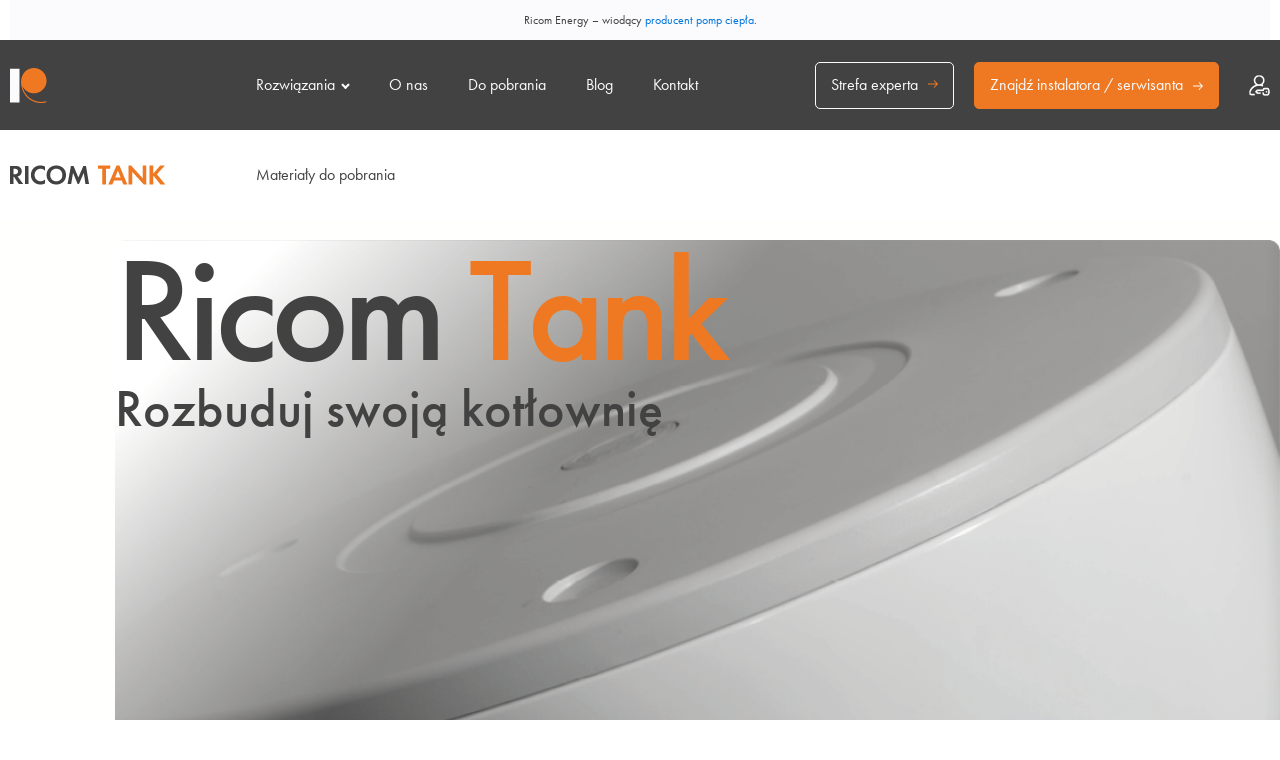

--- FILE ---
content_type: text/html; charset=UTF-8
request_url: https://ricomenergy.pl/tank/
body_size: 13766
content:
<!DOCTYPE html><html lang="pl-PL" prefix="og: https://ogp.me/ns#" ><head><script data-no-optimize="1">var litespeed_docref=sessionStorage.getItem("litespeed_docref");litespeed_docref&&(Object.defineProperty(document,"referrer",{get:function(){return litespeed_docref}}),sessionStorage.removeItem("litespeed_docref"));</script> <meta charset="UTF-8"><link data-optimized="2" rel="stylesheet" href="https://ricomenergy.pl/wp-content/litespeed/css/f58c03345dbf0920980fa2e1e2a8c9b1.css?ver=98790" /><meta name="viewport" content="width=device-width, initial-scale=1.0"><title>Ricom Tank - Ricom Energy</title><meta name="description" content="Zasobniki i bufory Ricom Tank dostarczamy we współpracy z czeską marką DZ Dražice. ✓"/><meta name="robots" content="follow, index, max-snippet:-1, max-video-preview:-1, max-image-preview:large"/><link rel="canonical" href="https://ricomenergy.pl/tank/" /><meta property="og:locale" content="pl_PL" /><meta property="og:type" content="article" /><meta property="og:title" content="Ricom Tank - Ricom Energy" /><meta property="og:description" content="Zasobniki i bufory Ricom Tank dostarczamy we współpracy z czeską marką DZ Dražice. ✓" /><meta property="og:url" content="https://ricomenergy.pl/tank/" /><meta property="og:site_name" content="Ricom Energy" /><meta property="article:publisher" content="https://www.facebook.com/ricomenergypl" /><meta property="article:published_time" content="2022-08-18T14:35:03+02:00" /><meta name="twitter:card" content="summary_large_image" /><meta name="twitter:title" content="Ricom Tank - Ricom Energy" /><meta name="twitter:description" content="Zasobniki i bufory Ricom Tank dostarczamy we współpracy z czeską marką DZ Dražice. ✓" /><meta name="twitter:label1" content="Czas czytania" /><meta name="twitter:data1" content="Mniej niż minuta" /> <script type="application/ld+json" class="rank-math-schema">{"@context":"https://schema.org","@graph":[{"@type":"Organization","@id":"https://ricomenergy.pl/#organization","name":"RICOM ENERGY","url":"https://ricomenergy.pl","logo":{"@type":"ImageObject","@id":"https://ricomenergy.pl/#logo","url":"https://ricomenergy.pl/wp-content/uploads/2022/09/logo_ricom.svg","contentUrl":"https://ricomenergy.pl/wp-content/uploads/2022/09/logo_ricom.svg","caption":"Ricom Energy","inLanguage":"pl-PL","width":"217","height":"52"}},{"@type":"WebSite","@id":"https://ricomenergy.pl/#website","url":"https://ricomenergy.pl","name":"Ricom Energy","publisher":{"@id":"https://ricomenergy.pl/#organization"},"inLanguage":"pl-PL"},{"@type":"BreadcrumbList","@id":"https://ricomenergy.pl/tank/#breadcrumb","itemListElement":[{"@type":"ListItem","position":"1","item":{"@id":"https://ricomenergy.pl","name":"Strona g\u0142\u00f3wna"}},{"@type":"ListItem","position":"2","item":{"@id":"https://ricomenergy.pl/tank/","name":"Tank"}}]},{"@type":"WebPage","@id":"https://ricomenergy.pl/tank/#webpage","url":"https://ricomenergy.pl/tank/","name":"Ricom Tank - Ricom Energy","datePublished":"2022-08-18T14:35:03+02:00","dateModified":"2022-08-18T14:35:03+02:00","isPartOf":{"@id":"https://ricomenergy.pl/#website"},"inLanguage":"pl-PL","breadcrumb":{"@id":"https://ricomenergy.pl/tank/#breadcrumb"}},{"@type":"Person","@id":"https://ricomenergy.pl/author/alien/","name":"Alien","url":"https://ricomenergy.pl/author/alien/","image":{"@type":"ImageObject","@id":"https://ricomenergy.pl/wp-content/litespeed/avatar/f40045ed8251700f1c19ffa9bff6d04f.jpg?ver=1767297335","url":"https://ricomenergy.pl/wp-content/litespeed/avatar/f40045ed8251700f1c19ffa9bff6d04f.jpg?ver=1767297335","caption":"Alien","inLanguage":"pl-PL"},"sameAs":["https://ricomenergy.pl"],"worksFor":{"@id":"https://ricomenergy.pl/#organization"}},{"@type":"Article","headline":"Ricom Tank - Ricom Energy","datePublished":"2022-08-18T14:35:03+02:00","dateModified":"2022-08-18T14:35:03+02:00","author":{"@id":"https://ricomenergy.pl/author/alien/"},"publisher":{"@id":"https://ricomenergy.pl/#organization"},"description":"Zasobniki i bufory Ricom Tank dostarczamy we wsp\u00f3\u0142pracy z czesk\u0105 mark\u0105 DZ Dra\u017eice. \u2713","name":"Ricom Tank - Ricom Energy","@id":"https://ricomenergy.pl/tank/#richSnippet","isPartOf":{"@id":"https://ricomenergy.pl/tank/#webpage"},"inLanguage":"pl-PL","mainEntityOfPage":{"@id":"https://ricomenergy.pl/tank/#webpage"}}]}</script> <link rel='dns-prefetch' href='//cdn.jsdelivr.net' /><link rel='dns-prefetch' href='//www.google.com' /><style id='classic-theme-styles-inline-css' type='text/css'>/*! This file is auto-generated */
.wp-block-button__link{color:#fff;background-color:#32373c;border-radius:9999px;box-shadow:none;text-decoration:none;padding:calc(.667em + 2px) calc(1.333em + 2px);font-size:1.125em}.wp-block-file__button{background:#32373c;color:#fff;text-decoration:none}</style><style id='global-styles-inline-css' type='text/css'>body{--wp--preset--color--black: #000000;--wp--preset--color--cyan-bluish-gray: #abb8c3;--wp--preset--color--white: #ffffff;--wp--preset--color--pale-pink: #f78da7;--wp--preset--color--vivid-red: #cf2e2e;--wp--preset--color--luminous-vivid-orange: #ff6900;--wp--preset--color--luminous-vivid-amber: #fcb900;--wp--preset--color--light-green-cyan: #7bdcb5;--wp--preset--color--vivid-green-cyan: #00d084;--wp--preset--color--pale-cyan-blue: #8ed1fc;--wp--preset--color--vivid-cyan-blue: #0693e3;--wp--preset--color--vivid-purple: #9b51e0;--wp--preset--gradient--vivid-cyan-blue-to-vivid-purple: linear-gradient(135deg,rgba(6,147,227,1) 0%,rgb(155,81,224) 100%);--wp--preset--gradient--light-green-cyan-to-vivid-green-cyan: linear-gradient(135deg,rgb(122,220,180) 0%,rgb(0,208,130) 100%);--wp--preset--gradient--luminous-vivid-amber-to-luminous-vivid-orange: linear-gradient(135deg,rgba(252,185,0,1) 0%,rgba(255,105,0,1) 100%);--wp--preset--gradient--luminous-vivid-orange-to-vivid-red: linear-gradient(135deg,rgba(255,105,0,1) 0%,rgb(207,46,46) 100%);--wp--preset--gradient--very-light-gray-to-cyan-bluish-gray: linear-gradient(135deg,rgb(238,238,238) 0%,rgb(169,184,195) 100%);--wp--preset--gradient--cool-to-warm-spectrum: linear-gradient(135deg,rgb(74,234,220) 0%,rgb(151,120,209) 20%,rgb(207,42,186) 40%,rgb(238,44,130) 60%,rgb(251,105,98) 80%,rgb(254,248,76) 100%);--wp--preset--gradient--blush-light-purple: linear-gradient(135deg,rgb(255,206,236) 0%,rgb(152,150,240) 100%);--wp--preset--gradient--blush-bordeaux: linear-gradient(135deg,rgb(254,205,165) 0%,rgb(254,45,45) 50%,rgb(107,0,62) 100%);--wp--preset--gradient--luminous-dusk: linear-gradient(135deg,rgb(255,203,112) 0%,rgb(199,81,192) 50%,rgb(65,88,208) 100%);--wp--preset--gradient--pale-ocean: linear-gradient(135deg,rgb(255,245,203) 0%,rgb(182,227,212) 50%,rgb(51,167,181) 100%);--wp--preset--gradient--electric-grass: linear-gradient(135deg,rgb(202,248,128) 0%,rgb(113,206,126) 100%);--wp--preset--gradient--midnight: linear-gradient(135deg,rgb(2,3,129) 0%,rgb(40,116,252) 100%);--wp--preset--font-size--small: 13px;--wp--preset--font-size--medium: 20px;--wp--preset--font-size--large: 36px;--wp--preset--font-size--x-large: 42px;--wp--preset--spacing--20: 0.44rem;--wp--preset--spacing--30: 0.67rem;--wp--preset--spacing--40: 1rem;--wp--preset--spacing--50: 1.5rem;--wp--preset--spacing--60: 2.25rem;--wp--preset--spacing--70: 3.38rem;--wp--preset--spacing--80: 5.06rem;--wp--preset--shadow--natural: 6px 6px 9px rgba(0, 0, 0, 0.2);--wp--preset--shadow--deep: 12px 12px 50px rgba(0, 0, 0, 0.4);--wp--preset--shadow--sharp: 6px 6px 0px rgba(0, 0, 0, 0.2);--wp--preset--shadow--outlined: 6px 6px 0px -3px rgba(255, 255, 255, 1), 6px 6px rgba(0, 0, 0, 1);--wp--preset--shadow--crisp: 6px 6px 0px rgba(0, 0, 0, 1);}:where(.is-layout-flex){gap: 0.5em;}:where(.is-layout-grid){gap: 0.5em;}body .is-layout-flow > .alignleft{float: left;margin-inline-start: 0;margin-inline-end: 2em;}body .is-layout-flow > .alignright{float: right;margin-inline-start: 2em;margin-inline-end: 0;}body .is-layout-flow > .aligncenter{margin-left: auto !important;margin-right: auto !important;}body .is-layout-constrained > .alignleft{float: left;margin-inline-start: 0;margin-inline-end: 2em;}body .is-layout-constrained > .alignright{float: right;margin-inline-start: 2em;margin-inline-end: 0;}body .is-layout-constrained > .aligncenter{margin-left: auto !important;margin-right: auto !important;}body .is-layout-constrained > :where(:not(.alignleft):not(.alignright):not(.alignfull)){max-width: var(--wp--style--global--content-size);margin-left: auto !important;margin-right: auto !important;}body .is-layout-constrained > .alignwide{max-width: var(--wp--style--global--wide-size);}body .is-layout-flex{display: flex;}body .is-layout-flex{flex-wrap: wrap;align-items: center;}body .is-layout-flex > *{margin: 0;}body .is-layout-grid{display: grid;}body .is-layout-grid > *{margin: 0;}:where(.wp-block-columns.is-layout-flex){gap: 2em;}:where(.wp-block-columns.is-layout-grid){gap: 2em;}:where(.wp-block-post-template.is-layout-flex){gap: 1.25em;}:where(.wp-block-post-template.is-layout-grid){gap: 1.25em;}.has-black-color{color: var(--wp--preset--color--black) !important;}.has-cyan-bluish-gray-color{color: var(--wp--preset--color--cyan-bluish-gray) !important;}.has-white-color{color: var(--wp--preset--color--white) !important;}.has-pale-pink-color{color: var(--wp--preset--color--pale-pink) !important;}.has-vivid-red-color{color: var(--wp--preset--color--vivid-red) !important;}.has-luminous-vivid-orange-color{color: var(--wp--preset--color--luminous-vivid-orange) !important;}.has-luminous-vivid-amber-color{color: var(--wp--preset--color--luminous-vivid-amber) !important;}.has-light-green-cyan-color{color: var(--wp--preset--color--light-green-cyan) !important;}.has-vivid-green-cyan-color{color: var(--wp--preset--color--vivid-green-cyan) !important;}.has-pale-cyan-blue-color{color: var(--wp--preset--color--pale-cyan-blue) !important;}.has-vivid-cyan-blue-color{color: var(--wp--preset--color--vivid-cyan-blue) !important;}.has-vivid-purple-color{color: var(--wp--preset--color--vivid-purple) !important;}.has-black-background-color{background-color: var(--wp--preset--color--black) !important;}.has-cyan-bluish-gray-background-color{background-color: var(--wp--preset--color--cyan-bluish-gray) !important;}.has-white-background-color{background-color: var(--wp--preset--color--white) !important;}.has-pale-pink-background-color{background-color: var(--wp--preset--color--pale-pink) !important;}.has-vivid-red-background-color{background-color: var(--wp--preset--color--vivid-red) !important;}.has-luminous-vivid-orange-background-color{background-color: var(--wp--preset--color--luminous-vivid-orange) !important;}.has-luminous-vivid-amber-background-color{background-color: var(--wp--preset--color--luminous-vivid-amber) !important;}.has-light-green-cyan-background-color{background-color: var(--wp--preset--color--light-green-cyan) !important;}.has-vivid-green-cyan-background-color{background-color: var(--wp--preset--color--vivid-green-cyan) !important;}.has-pale-cyan-blue-background-color{background-color: var(--wp--preset--color--pale-cyan-blue) !important;}.has-vivid-cyan-blue-background-color{background-color: var(--wp--preset--color--vivid-cyan-blue) !important;}.has-vivid-purple-background-color{background-color: var(--wp--preset--color--vivid-purple) !important;}.has-black-border-color{border-color: var(--wp--preset--color--black) !important;}.has-cyan-bluish-gray-border-color{border-color: var(--wp--preset--color--cyan-bluish-gray) !important;}.has-white-border-color{border-color: var(--wp--preset--color--white) !important;}.has-pale-pink-border-color{border-color: var(--wp--preset--color--pale-pink) !important;}.has-vivid-red-border-color{border-color: var(--wp--preset--color--vivid-red) !important;}.has-luminous-vivid-orange-border-color{border-color: var(--wp--preset--color--luminous-vivid-orange) !important;}.has-luminous-vivid-amber-border-color{border-color: var(--wp--preset--color--luminous-vivid-amber) !important;}.has-light-green-cyan-border-color{border-color: var(--wp--preset--color--light-green-cyan) !important;}.has-vivid-green-cyan-border-color{border-color: var(--wp--preset--color--vivid-green-cyan) !important;}.has-pale-cyan-blue-border-color{border-color: var(--wp--preset--color--pale-cyan-blue) !important;}.has-vivid-cyan-blue-border-color{border-color: var(--wp--preset--color--vivid-cyan-blue) !important;}.has-vivid-purple-border-color{border-color: var(--wp--preset--color--vivid-purple) !important;}.has-vivid-cyan-blue-to-vivid-purple-gradient-background{background: var(--wp--preset--gradient--vivid-cyan-blue-to-vivid-purple) !important;}.has-light-green-cyan-to-vivid-green-cyan-gradient-background{background: var(--wp--preset--gradient--light-green-cyan-to-vivid-green-cyan) !important;}.has-luminous-vivid-amber-to-luminous-vivid-orange-gradient-background{background: var(--wp--preset--gradient--luminous-vivid-amber-to-luminous-vivid-orange) !important;}.has-luminous-vivid-orange-to-vivid-red-gradient-background{background: var(--wp--preset--gradient--luminous-vivid-orange-to-vivid-red) !important;}.has-very-light-gray-to-cyan-bluish-gray-gradient-background{background: var(--wp--preset--gradient--very-light-gray-to-cyan-bluish-gray) !important;}.has-cool-to-warm-spectrum-gradient-background{background: var(--wp--preset--gradient--cool-to-warm-spectrum) !important;}.has-blush-light-purple-gradient-background{background: var(--wp--preset--gradient--blush-light-purple) !important;}.has-blush-bordeaux-gradient-background{background: var(--wp--preset--gradient--blush-bordeaux) !important;}.has-luminous-dusk-gradient-background{background: var(--wp--preset--gradient--luminous-dusk) !important;}.has-pale-ocean-gradient-background{background: var(--wp--preset--gradient--pale-ocean) !important;}.has-electric-grass-gradient-background{background: var(--wp--preset--gradient--electric-grass) !important;}.has-midnight-gradient-background{background: var(--wp--preset--gradient--midnight) !important;}.has-small-font-size{font-size: var(--wp--preset--font-size--small) !important;}.has-medium-font-size{font-size: var(--wp--preset--font-size--medium) !important;}.has-large-font-size{font-size: var(--wp--preset--font-size--large) !important;}.has-x-large-font-size{font-size: var(--wp--preset--font-size--x-large) !important;}
.wp-block-navigation a:where(:not(.wp-element-button)){color: inherit;}
:where(.wp-block-post-template.is-layout-flex){gap: 1.25em;}:where(.wp-block-post-template.is-layout-grid){gap: 1.25em;}
:where(.wp-block-columns.is-layout-flex){gap: 2em;}:where(.wp-block-columns.is-layout-grid){gap: 2em;}
.wp-block-pullquote{font-size: 1.5em;line-height: 1.6;}</style> <script type="litespeed/javascript" data-src='https://ricomenergy.pl/wp-includes/js/jquery/jquery.min.js' id='jquery-core-js'></script> <link rel="https://api.w.org/" href="https://ricomenergy.pl/wp-json/" /><link rel="alternate" type="application/json" href="https://ricomenergy.pl/wp-json/wp/v2/pages/201" /><link rel="EditURI" type="application/rsd+xml" title="RSD" href="https://ricomenergy.pl/xmlrpc.php?rsd" /><meta name="generator" content="WordPress 6.3.2" /><link rel='shortlink' href='https://ricomenergy.pl/?p=201' /><link rel="alternate" type="application/json+oembed" href="https://ricomenergy.pl/wp-json/oembed/1.0/embed?url=https%3A%2F%2Fricomenergy.pl%2Ftank%2F" /><link rel="alternate" type="text/xml+oembed" href="https://ricomenergy.pl/wp-json/oembed/1.0/embed?url=https%3A%2F%2Fricomenergy.pl%2Ftank%2F&#038;format=xml" /><meta name="generator" content="Site Kit by Google 1.87.0" /><link rel="stylesheet" href="https://use.typekit.net/jeh3lcr.css">
 <script type="litespeed/javascript">(function(w,d,s,l,i){w[l]=w[l]||[];w[l].push({'gtm.start':new Date().getTime(),event:'gtm.js'});var f=d.getElementsByTagName(s)[0],j=d.createElement(s),dl=l!='dataLayer'?'&l='+l:'';j.async=!0;j.src='https://www.googletagmanager.com/gtm.js?id='+i+dl;f.parentNode.insertBefore(j,f)})(window,document,'script','dataLayer','GTM-TPX7MNF')</script> <link rel="icon" href="https://ricomenergy.pl/wp-content/uploads/2022/09/ricom-favicon-150x150.png" sizes="32x32" /><link rel="icon" href="https://ricomenergy.pl/wp-content/uploads/2022/09/ricom-favicon-300x300.png" sizes="192x192" /><link rel="apple-touch-icon" href="https://ricomenergy.pl/wp-content/uploads/2022/09/ricom-favicon-300x300.png" /><meta name="msapplication-TileImage" content="https://ricomenergy.pl/wp-content/uploads/2022/09/ricom-favicon-300x300.png" /><style type="text/css" id="wp-custom-css">.mobile-button a {
    border: 1px solid #FBFBFD !important;
}</style><link rel='stylesheet' id='oxygen-styles-css' href='//ricomenergy.pl/tank/?xlink=css&#038;ver=6.3.2' type='text/css' media='all' /></head><body class="page-template-default page page-id-201  wp-embed-responsive oxygen-body" ><noscript><iframe data-lazyloaded="1" src="about:blank" data-litespeed-src="https://www.googletagmanager.com/ns.html?id=GTM-TPX7MNF"
height="0" width="0" style="display:none;visibility:hidden"></iframe></noscript><header id="_header-2-24" class="oxy-header-wrapper oxy-overlay-header oxy-header menu-energy" ><div id="_header_row-3-24" class="oxy-header-row" ><div class="oxy-header-container"><div id="_header_left-4-24" class="oxy-header-left" ></div><div id="_header_center-5-24" class="oxy-header-center" ><div id="_rich_text-189-24" class="oxy-rich-text" ><p style="text-align: center;">Ricom Energy – wiodący <a href="https://ricomenergy.pl/heat/">producent pomp ciepła</a>.</p></div></div><div id="_header_right-6-24" class="oxy-header-right" ></div></div></div></header><header id="_header-174-24" class="oxy-header-wrapper oxy-overlay-header oxy-header menu-energy" ><div id="_header_row-175-24" class="oxy-header-row" ><div class="oxy-header-container"><div id="_header_left-176-24" class="oxy-header-left" ><a id="link-177-24" class="ct-link" href="https://ricomenergy.pl/"   ><img data-lazyloaded="1" src="[data-uri]"  id="image-178-24" alt="Logotyp producenta pomp ciepła RICOM" data-src="https://ricomenergy.pl/wp-content/uploads/2022/07/logo-2.svg" class="ct-image" data-srcset="" data-sizes="(max-width: 146px) 100vw, 146px" /></a></div><div id="_header_center-179-24" class="oxy-header-center" ><nav id="_nav_menu-180-24" class="oxy-nav-menu oxy-nav-menu-dropdowns oxy-nav-menu-dropdown-arrow oxy-nav-menu-responsive-dropdowns" ><div class='oxy-menu-toggle'><div class='oxy-nav-menu-hamburger-wrap'><div class='oxy-nav-menu-hamburger'><div class='oxy-nav-menu-hamburger-line'></div><div class='oxy-nav-menu-hamburger-line'></div><div class='oxy-nav-menu-hamburger-line'></div></div></div></div><div class="menu-menu-glowne-container"><ul id="menu-menu-glowne" class="oxy-nav-menu-list"><li id="menu-item-86" class="mega-menu menu-item menu-item-type-custom menu-item-object-custom current-menu-ancestor current-menu-parent menu-item-has-children menu-item-86"><a href="#">Rozwiązania</a><ul class="sub-menu"><li id="menu-item-405" class="menu-item menu-item-type-custom menu-item-object-custom menu-item-405"><a href="https://ricomenergy.pl/heat/">Systemy grzewcze <img data-lazyloaded="1" src="[data-uri]" data-src="https://ricomenergy.pl/wp-content/uploads/2023/01/mobile-heat.svg"></a></li><li id="menu-item-406" class="menu-item menu-item-type-custom menu-item-object-custom menu-item-406"><a href="https://ricomenergy.pl/gas/">Systemy odprowadzania spalin <img data-lazyloaded="1" src="[data-uri]" data-src="https://ricomenergy.pl/wp-content/uploads/2023/01/mobile-gas.svg"></a></li><li id="menu-item-407" class="menu-item menu-item-type-custom menu-item-object-custom menu-item-407"><a href="https://ricomenergy.pl/air/">Systemy klimatyzacyjne <img data-lazyloaded="1" src="[data-uri]" data-src="https://ricomenergy.pl/wp-content/uploads/2023/01/mobile-air.svg"></a></li><li id="menu-item-408" class="menu-item menu-item-type-custom menu-item-object-custom menu-item-408"><a href="https://ricomenergy.pl/silent/">Kanalizacja niskoszumowa <img data-lazyloaded="1" src="[data-uri]" data-src="https://ricomenergy.pl/wp-content/uploads/2023/01/mobile-silent.svg"></a></li><li id="menu-item-409" class="menu-item menu-item-type-custom menu-item-object-custom current-menu-item menu-item-409"><a href="https://ricomenergy.pl/tank/" aria-current="page">Zasobniki i bufory <img data-lazyloaded="1" src="[data-uri]" data-src="https://ricomenergy.pl/wp-content/uploads/2023/01/mobile-collect.svg"></a></li><li id="menu-item-410" class="menu-item menu-item-type-custom menu-item-object-custom menu-item-410"><a href="https://ricomenergy.pl/safe/">Filtry magnetyczne <img data-lazyloaded="1" src="[data-uri]" data-src="https://ricomenergy.pl/wp-content/uploads/2023/01/mobile-safe.svg"></a></li></ul></li><li id="menu-item-290" class="menu-item menu-item-type-post_type menu-item-object-page menu-item-290"><a href="https://ricomenergy.pl/o-nas/">O nas</a></li><li id="menu-item-1034" class="menu-item menu-item-type-post_type menu-item-object-page menu-item-1034"><a href="https://ricomenergy.pl/wsparcie/do-pobrania/">Do pobrania</a></li><li id="menu-item-142" class="menu-item menu-item-type-post_type menu-item-object-page menu-item-142"><a href="https://ricomenergy.pl/blog/">Blog</a></li><li id="menu-item-26" class="menu-item menu-item-type-post_type menu-item-object-page menu-item-26"><a href="https://ricomenergy.pl/kontakt/">Kontakt</a></li><li id="menu-item-1657" class="mobile-button menu-item menu-item-type-post_type menu-item-object-page menu-item-1657"><a href="https://ricomenergy.pl/heat/znajdz-instalatora/">Znajdź instalatora / serwisanta</a></li><li id="menu-item-640" class="mobile-button menu-item menu-item-type-post_type menu-item-object-page menu-item-640"><a href="https://ricomenergy.pl/expert/">Strefa experta</a></li><li id="menu-item-641" class="mobile-button menu-item menu-item-type-custom menu-item-object-custom menu-item-641"><a href="#">Ricomat</a></li></ul></div></nav></div><div id="_header_right-181-24" class="oxy-header-right" ><nav id="_nav_menu-182-24" class="oxy-nav-menu oxy-nav-menu-dropdowns oxy-nav-menu-dropdown-arrow" ><div class='oxy-menu-toggle'><div class='oxy-nav-menu-hamburger-wrap'><div class='oxy-nav-menu-hamburger'><div class='oxy-nav-menu-hamburger-line'></div><div class='oxy-nav-menu-hamburger-line'></div><div class='oxy-nav-menu-hamburger-line'></div></div></div></div><div class="menu-menu-glowne-container"><ul id="menu-menu-glowne-1" class="oxy-nav-menu-list"><li class="mega-menu menu-item menu-item-type-custom menu-item-object-custom current-menu-ancestor current-menu-parent menu-item-has-children menu-item-86"><a href="#">Rozwiązania</a><ul class="sub-menu"><li class="menu-item menu-item-type-custom menu-item-object-custom menu-item-405"><a href="https://ricomenergy.pl/heat/">Systemy grzewcze <img data-lazyloaded="1" src="[data-uri]" data-src="https://ricomenergy.pl/wp-content/uploads/2023/01/mobile-heat.svg"></a></li><li class="menu-item menu-item-type-custom menu-item-object-custom menu-item-406"><a href="https://ricomenergy.pl/gas/">Systemy odprowadzania spalin <img data-lazyloaded="1" src="[data-uri]" data-src="https://ricomenergy.pl/wp-content/uploads/2023/01/mobile-gas.svg"></a></li><li class="menu-item menu-item-type-custom menu-item-object-custom menu-item-407"><a href="https://ricomenergy.pl/air/">Systemy klimatyzacyjne <img data-lazyloaded="1" src="[data-uri]" data-src="https://ricomenergy.pl/wp-content/uploads/2023/01/mobile-air.svg"></a></li><li class="menu-item menu-item-type-custom menu-item-object-custom menu-item-408"><a href="https://ricomenergy.pl/silent/">Kanalizacja niskoszumowa <img data-lazyloaded="1" src="[data-uri]" data-src="https://ricomenergy.pl/wp-content/uploads/2023/01/mobile-silent.svg"></a></li><li class="menu-item menu-item-type-custom menu-item-object-custom current-menu-item menu-item-409"><a href="https://ricomenergy.pl/tank/" aria-current="page">Zasobniki i bufory <img data-lazyloaded="1" src="[data-uri]" data-src="https://ricomenergy.pl/wp-content/uploads/2023/01/mobile-collect.svg"></a></li><li class="menu-item menu-item-type-custom menu-item-object-custom menu-item-410"><a href="https://ricomenergy.pl/safe/">Filtry magnetyczne <img data-lazyloaded="1" src="[data-uri]" data-src="https://ricomenergy.pl/wp-content/uploads/2023/01/mobile-safe.svg"></a></li></ul></li><li class="menu-item menu-item-type-post_type menu-item-object-page menu-item-290"><a href="https://ricomenergy.pl/o-nas/">O nas</a></li><li class="menu-item menu-item-type-post_type menu-item-object-page menu-item-1034"><a href="https://ricomenergy.pl/wsparcie/do-pobrania/">Do pobrania</a></li><li class="menu-item menu-item-type-post_type menu-item-object-page menu-item-142"><a href="https://ricomenergy.pl/blog/">Blog</a></li><li class="menu-item menu-item-type-post_type menu-item-object-page menu-item-26"><a href="https://ricomenergy.pl/kontakt/">Kontakt</a></li><li class="mobile-button menu-item menu-item-type-post_type menu-item-object-page menu-item-1657"><a href="https://ricomenergy.pl/heat/znajdz-instalatora/">Znajdź instalatora / serwisanta</a></li><li class="mobile-button menu-item menu-item-type-post_type menu-item-object-page menu-item-640"><a href="https://ricomenergy.pl/expert/">Strefa experta</a></li><li class="mobile-button menu-item menu-item-type-custom menu-item-object-custom menu-item-641"><a href="#">Ricomat</a></li></ul></div></nav><a id="link_text-183-24" class="ct-link-text expert" href="https://ricomenergy.pl/expert/" target="_self"  >Strefa experta</a><a id="link_text-184-24" class="ct-link-text expert2" href="https://ricomenergy.pl/znajdz-instalatora/" target="_self"  >Znajdź instalatora / serwisanta</a><a id="link-185-24" class="ct-link" href="https://ricom.comarch-esklep.pl/logowanie,7"   ><img data-lazyloaded="1" src="[data-uri]" width="21" height="21" id="image-186-24" alt="" data-src="https://ricomenergy.pl/wp-content/uploads/2022/07/login-icon-1.png" class="ct-image" data-srcset="" data-sizes="(max-width: 21px) 100vw, 21px" /></a></div></div></div></header><header id="_header-116-24" class="oxy-header-wrapper oxy-overlay-header oxy-header menu-heat" ><div id="_header_row-117-24" class="oxy-header-row head-extra-menu" ><div class="oxy-header-container"><div id="_header_left-118-24" class="oxy-header-left" ><a id="link-119-24" class="ct-link" href="https://ricomenergy.pl/tank/"   ><img data-lazyloaded="1" src="[data-uri]"  id="image-120-24" alt="" data-src="https://ricomenergy.pl/wp-content/uploads/2022/09/logo-tank.svg" class="ct-image" data-srcset="" data-sizes="(max-width: 156px) 100vw, 156px" /></a><img data-lazyloaded="1" src="[data-uri]"  id="image-169-24" alt="" data-src="https://ricomenergy.pl/wp-content/uploads/2022/09/menu-item-toggle.svg" class="ct-image menu-icon-toggle" data-srcset="" data-sizes="(max-width: 20px) 100vw, 20px" /></div><div id="_header_center-121-24" class="oxy-header-center" ><nav id="_nav_menu-122-24" class="oxy-nav-menu oxy-nav-menu-dropdowns oxy-nav-menu-dropdown-arrow" ><div class='oxy-menu-toggle'><div class='oxy-nav-menu-hamburger-wrap'><div class='oxy-nav-menu-hamburger'><div class='oxy-nav-menu-hamburger-line'></div><div class='oxy-nav-menu-hamburger-line'></div><div class='oxy-nav-menu-hamburger-line'></div></div></div></div><div class="menu-menu-tank-container"><ul id="menu-menu-tank" class="oxy-nav-menu-list"><li id="menu-item-440" class="menu-item menu-item-type-post_type menu-item-object-page menu-item-440"><a href="https://ricomenergy.pl/wsparcie/do-pobrania/">Materiały do pobrania</a></li></ul></div></nav></div><div id="_header_right-123-24" class="oxy-header-right" ><nav id="_nav_menu-124-24" class="oxy-nav-menu oxy-nav-menu-dropdowns oxy-nav-menu-dropdown-arrow" ><div class='oxy-menu-toggle'><div class='oxy-nav-menu-hamburger-wrap'><div class='oxy-nav-menu-hamburger'><div class='oxy-nav-menu-hamburger-line'></div><div class='oxy-nav-menu-hamburger-line'></div><div class='oxy-nav-menu-hamburger-line'></div></div></div></div><div class="menu-menu-tank-container"><ul id="menu-menu-tank-1" class="oxy-nav-menu-list"><li class="menu-item menu-item-type-post_type menu-item-object-page menu-item-440"><a href="https://ricomenergy.pl/wsparcie/do-pobrania/">Materiały do pobrania</a></li></ul></div></nav></div></div></div></header><div id='inner_content-14-24' class='ct-inner-content'><section id="section-2-201" class=" ct-section" ><div class="ct-section-inner-wrap"><div id="div_block-3-201" class="ct-div-block" ><img data-lazyloaded="1" src="[data-uri]" width="498" height="114" id="image-4-201" alt="" data-src="https://ricomenergy.pl/wp-content/uploads/2022/08/drazice.png" class="ct-image" data-srcset="https://ricomenergy.pl/wp-content/uploads/2022/08/drazice.png 498w, https://ricomenergy.pl/wp-content/uploads/2022/08/drazice-300x69.png 300w" data-sizes="(max-width: 498px) 100vw, 498px" /><h1 id="headline-5-201" class="ct-headline">Ricom <span id="span-6-201" class="ct-span" >Tank</span></h1><div id="_rich_text-7-201" class="oxy-rich-text" >Rozbuduj swoją kotłownię</div><div id="div_block-8-201" class="ct-div-block" ><div id="div_block-9-201" class="ct-div-block" ><a id="link_text-10-201" class="ct-link-text" href="https://ricomenergy.pl/wp-content/uploads/2022/09/RICOM_TANK_KATALOG_BEZ_IKON_WEB_12.09.2022.pdf" target="_blank"  >Pobierz katalog</a><img data-lazyloaded="1" src="[data-uri]" width="20" height="16" id="image-11-201" alt="" data-src="https://ricomenergy.pl/wp-content/uploads/2022/07/black-right-2.png" class="ct-image" data-srcset="" data-sizes="(max-width: 20px) 100vw, 20px" /></div></div></div></div></section><section id="section-12-201" class=" ct-section" ><div class="ct-section-inner-wrap"><div id="div_block-13-201" class="ct-div-block" ><h1 id="headline-14-201" class="ct-headline">Jesteśmy dystrybutorem produktów DZ Dražice</h1><div id="text_block-15-201" class="ct-text-block" >Zasobniki i bufory Ricom Tank dostarczamy we współpracy z czeską marką DZ Dražice. Nasz partner należy do najbardziej renomowanych producentów w całej Europie. Maksymalny komfort użytkownika, efektywność energetyczna i poszukiwanie ekologicznych rozwiązań to wspólne wartości naszych firm.<br></div><div id="div_block-16-201" class="ct-div-block" ><div id="div_block-17-201" class="ct-div-block" ><a id="link_text-18-201" class="ct-link-text" href="https://ricomenergy.pl/tank#wiecej" target="_self"  >Dowiedz się więcej</a><img data-lazyloaded="1" src="[data-uri]" width="10" height="8" id="image-19-201" alt="" data-src="https://ricomenergy.pl/wp-content/uploads/2022/07/black-right.png" class="ct-image" data-srcset="" data-sizes="(max-width: 10px) 100vw, 10px" /></div></div></div></div></section><section id="section-23-201" class=" ct-section" ><div class="ct-section-inner-wrap"><div id="div_block-117-201" class="ct-div-block" ><h2 id="headline-119-201" class="ct-headline">Pobierz katalog produktów</h2></div><div id="div_block-24-201" class="ct-div-block" ><div id="div_block-25-201" class="ct-div-block" ><div id="div_block-26-201" class="ct-div-block" ><div id="div_block-27-201" class="ct-div-block" ><h2 id="headline-28-201" class="ct-headline">Ricom <span id="span-29-201" class="ct-span" >Tank</span><br></h2><img data-lazyloaded="1" src="[data-uri]" width="710" height="364" id="image-30-201" alt="" data-src="https://ricomenergy.pl/wp-content/uploads/2022/07/dom-energia.jpg" class="ct-image" data-srcset="https://ricomenergy.pl/wp-content/uploads/2022/07/dom-energia.jpg 710w, https://ricomenergy.pl/wp-content/uploads/2022/07/dom-energia-300x154.jpg 300w" data-sizes="(max-width: 710px) 100vw, 710px" /><div id="text_block-31-201" class="ct-text-block" >Pobierz katalog produktów <span id="span-32-201" class="ct-span" >2022</span></div><div id="div_block-33-201" class="ct-div-block" ><a id="link_text-34-201" class="ct-link-text" href="https://ricomenergy.pl/wp-content/uploads/2022/09/RICOM_TANK_KATALOG_BEZ_IKON_WEB_12.09.2022.pdf" target="_blank"  >Pobierz katalog PDF</a><img data-lazyloaded="1" src="[data-uri]" width="20" height="17" id="image-35-201" alt="" data-src="https://ricomenergy.pl/wp-content/uploads/2022/08/big-orange-right.png" class="ct-image" data-srcset="" data-sizes="(max-width: 20px) 100vw, 20px" /></div></div><div id="div_block-36-201" class="ct-div-block" ><div id="div_block-37-201" class="ct-div-block" ><a id="link_text-38-201" class="ct-link-text" href="https://ricomenergy.pl/heat/do-pobrania/" target="_self"  >Zobacz wszystkie pliki do pobrania</a><img data-lazyloaded="1" src="[data-uri]" width="10" height="8" id="image-39-201" alt="" data-src="https://ricomenergy.pl/wp-content/uploads/2022/07/black-right.png" class="ct-image" data-srcset="" data-sizes="(max-width: 10px) 100vw, 10px" /></div></div></div></div><div id="div_block-40-201" class="ct-div-block" ><div id="div_block-41-201" class="ct-div-block" ><img data-lazyloaded="1" src="[data-uri]" width="393" height="540" id="image-42-201" alt="" data-src="https://ricomenergy.pl/wp-content/uploads/2022/08/tank-katalog.jpg" class="ct-image" data-srcset="https://ricomenergy.pl/wp-content/uploads/2022/08/tank-katalog.jpg 393w, https://ricomenergy.pl/wp-content/uploads/2022/08/tank-katalog-218x300.jpg 218w" data-sizes="(max-width: 393px) 100vw, 393px" /></div></div></div><div id="div_block-121-201" class="ct-div-block" ><div id="div_block-122-201" class="ct-div-block" ><div id="div_block-123-201" class="ct-div-block" ><a id="link_text-124-201" class="ct-link-text" href="http://" target="_self"  >Pobierz katalog PDF</a><img data-lazyloaded="1" src="[data-uri]" width="10" height="8" id="image-125-201" alt="" data-src="https://ricomenergy.pl/wp-content/uploads/2022/07/black-right.png" class="ct-image" data-srcset="" data-sizes="(max-width: 10px) 100vw, 10px" /></div></div><div id="div_block-126-201" class="ct-div-block" ><div id="div_block-127-201" class="ct-div-block" ><a id="link_text-128-201" class="ct-link-text" href="http://" target="_self"  >Zobacz wszystkie pliki do pobrania</a><img data-lazyloaded="1" src="[data-uri]" width="10" height="8" id="image-129-201" alt="" data-src="https://ricomenergy.pl/wp-content/uploads/2022/07/black-right.png" class="ct-image" data-srcset="" data-sizes="(max-width: 10px) 100vw, 10px" /></div></div></div></div></section><section id="section-344-151" class=" ct-section" ><div class="ct-section-inner-wrap"><div id="div_block-345-151" class="ct-div-block" ><div id="div_block-346-151" class="ct-div-block" ><h2 id="headline-347-151" class="ct-headline">Blog</h2><div id="div_block-348-151" class="ct-div-block" ><a id="link_text-349-151" class="ct-link-text" href="https://ricomenergy.pl/blog/"   >Zobacz wszystkie artykuły</a><img data-lazyloaded="1" src="[data-uri]" width="10" height="8" id="image-350-151" alt="" data-src="https://ricomenergy.pl/wp-content/uploads/2022/07/black-right.png" class="ct-image" data-srcset="" data-sizes="(max-width: 10px) 100vw, 10px" /></div></div><div id="div_block-351-151" class="ct-div-block" ><div id="_posts_grid-352-151" class='oxy-easy-posts oxy-posts-grid blog-przewijany' ><div class='oxy-posts'><div class='oxy-post'>
<a class='oxy-post-image' href='https://ricomenergy.pl/czy-wyprobowales-juz-nowa-generacje-dozownikow-i-filtrow-magnetycznych/'><div class='oxy-post-image-fixed-ratio' style='background-image: url(https://ricomenergy.pl/wp-content/uploads/2024/06/POSTY_FB_SERIA_WPISOW_MANTA_3.jpg);'></div>
</a><div class="datapost">
2024-06-21</div>
<a class='oxy-post-title' href='https://ricomenergy.pl/czy-wyprobowales-juz-nowa-generacje-dozownikow-i-filtrow-magnetycznych/'>Czy wypróbowałeś już nową generację dozowników i filtrów magnetycznych?</a><div class='oxy-post-meta'></div><div class='oxy-post-content'></div><div class="button-post">
<a href='https://ricomenergy.pl/czy-wyprobowales-juz-nowa-generacje-dozownikow-i-filtrow-magnetycznych/' class='oxy-read-more'>Czytaj więcej</a></div></div><div class='oxy-post'>
<a class='oxy-post-image' href='https://ricomenergy.pl/certyfikat-keymark-gwarancja-jakosci/'><div class='oxy-post-image-fixed-ratio' style='background-image: url(https://ricomenergy.pl/wp-content/uploads/2024/03/11_Artykul_Certyfikat-Kymark2.png);'></div>
</a><div class="datapost">
2024-03-04</div>
<a class='oxy-post-title' href='https://ricomenergy.pl/certyfikat-keymark-gwarancja-jakosci/'>Certyfikat Keymark gwarancją jakości</a><div class='oxy-post-meta'></div><div class='oxy-post-content'></div><div class="button-post">
<a href='https://ricomenergy.pl/certyfikat-keymark-gwarancja-jakosci/' class='oxy-read-more'>Czytaj więcej</a></div></div><div class='oxy-post'>
<a class='oxy-post-image' href='https://ricomenergy.pl/grzalka-elektryczna-wrog-czy-sprzymierzeniec/'><div class='oxy-post-image-fixed-ratio' style='background-image: url(https://ricomenergy.pl/wp-content/uploads/2024/03/RICOM_EXPERT_RADZI__12-2.png);'></div>
</a><div class="datapost">
2024-03-04</div>
<a class='oxy-post-title' href='https://ricomenergy.pl/grzalka-elektryczna-wrog-czy-sprzymierzeniec/'>Grzałka elektryczna – wróg czy sprzymierzeniec?</a><div class='oxy-post-meta'></div><div class='oxy-post-content'></div><div class="button-post">
<a href='https://ricomenergy.pl/grzalka-elektryczna-wrog-czy-sprzymierzeniec/' class='oxy-read-more'>Czytaj więcej</a></div></div><div class='oxy-post'>
<a class='oxy-post-image' href='https://ricomenergy.pl/jak-zmniejszyc-zuzycie-pradu-w-pompach-ciepla/'><div class='oxy-post-image-fixed-ratio' style='background-image: url(https://ricomenergy.pl/wp-content/uploads/2024/01/RICOM_EXPERT_RADZI_11.png);'></div>
</a><div class="datapost">
2024-01-03</div>
<a class='oxy-post-title' href='https://ricomenergy.pl/jak-zmniejszyc-zuzycie-pradu-w-pompach-ciepla/'>Jak zmniejszyć zużycie prądu w pompach ciepła?</a><div class='oxy-post-meta'></div><div class='oxy-post-content'></div><div class="button-post">
<a href='https://ricomenergy.pl/jak-zmniejszyc-zuzycie-pradu-w-pompach-ciepla/' class='oxy-read-more'>Czytaj więcej</a></div></div><div class='oxy-post'>
<a class='oxy-post-image' href='https://ricomenergy.pl/szronienie-i-odtajanie-parownika-powietrznej-pompy-ciepla/'><div class='oxy-post-image-fixed-ratio' style='background-image: url(https://ricomenergy.pl/wp-content/uploads/2023/11/RICOM_EXPERT_RADZI_10.png);'></div>
</a><div class="datapost">
2023-11-13</div>
<a class='oxy-post-title' href='https://ricomenergy.pl/szronienie-i-odtajanie-parownika-powietrznej-pompy-ciepla/'>Szronienie i odtajanie parownika powietrznej pompy ciepła</a><div class='oxy-post-meta'></div><div class='oxy-post-content'></div><div class="button-post">
<a href='https://ricomenergy.pl/szronienie-i-odtajanie-parownika-powietrznej-pompy-ciepla/' class='oxy-read-more'>Czytaj więcej</a></div></div></div></div></div></div></div></section><section id="wiecej" class=" ct-section" ><div class="ct-section-inner-wrap"><div id="div_block-47-201" class="ct-div-block" ><div id="div_block-48-201" class="ct-div-block" ></div><div id="div_block-49-201" class="ct-div-block" ><div id="div_block-50-201" class="ct-div-block" ><h3 id="headline-51-201" class="ct-headline">Sprawniejsze źródło ciepła z Ricom Tank</h3><img data-lazyloaded="1" src="[data-uri]" width="710" height="436" id="image-52-201" alt="R tank" data-src="https://ricomenergy.pl/wp-content/uploads/2022/08/r-tank-photo.png" class="ct-image" data-srcset="https://ricomenergy.pl/wp-content/uploads/2022/08/r-tank-photo.png 710w, https://ricomenergy.pl/wp-content/uploads/2022/08/r-tank-photo-300x184.png 300w" data-sizes="(max-width: 710px) 100vw, 710px" /><div id="text_block-53-201" class="ct-text-block" >Urządzenia z tej serii wspomagają pracę kotłów i pomp ciepła. Dzięki buforom można magazynować energię w systemie grzewczym. Zasobniki zapewniają przygotowanie ciepłej wody użytkowej. Możesz również skorzystać z szerokiej oferty komponentów uzupełniających.</div><div id="div_block-54-201" class="ct-div-block" ><div id="div_block-55-201" class="ct-div-block" ><a id="link_text-56-201" class="ct-link-text" href="https://ricomenergy.pl/wp-content/uploads/2022/09/RICOM_TANK_KATALOG_BEZ_IKON_WEB_12.09.2022.pdf" target="_self"  >Pobierz katalog</a><img data-lazyloaded="1" src="[data-uri]" width="10" height="8" id="image-57-201" alt="" data-src="https://ricomenergy.pl/wp-content/uploads/2022/07/black-right.png" class="ct-image" data-srcset="" data-sizes="(max-width: 10px) 100vw, 10px" /></div></div></div></div></div></div></section><section id="section-62-201" class=" ct-section" ><div class="ct-section-inner-wrap"><div id="div_block-63-201" class="ct-div-block" ><div id="div_block-64-201" class="ct-div-block" ><div id="div_block-65-201" class="ct-div-block" ><h3 id="headline-66-201" class="ct-headline">Lider Innowacyjności</h3><img data-lazyloaded="1" src="[data-uri]" width="710" height="395" id="image-67-201" alt="R tank" data-src="https://ricomenergy.pl/wp-content/uploads/2022/08/r-tank-innowacyjnosc.png" class="ct-image" data-srcset="https://ricomenergy.pl/wp-content/uploads/2022/08/r-tank-innowacyjnosc.png 710w, https://ricomenergy.pl/wp-content/uploads/2022/08/r-tank-innowacyjnosc-300x167.png 300w" data-sizes="(max-width: 710px) 100vw, 710px" /><div id="text_block-68-201" class="ct-text-block" >Produkty DZ Dražice wyróżniają się innowacyjnością. Dbałość o wprowadzanie nowoczesnych rozwiązań technologicznych przyniosła firmie wiele nagród i wyróżnień, m.in. Czech Business Superbrands 2022 oraz AOVT 2021. Produkty marki są eksportowane do 25 krajów na całym świecie i mają ponad 50-procentowy udział w czeskim rynku.</div><div id="div_block-69-201" class="ct-div-block" ><a id="link_text-70-201" class="ct-link-text" href="https://ricomenergy.pl/wp-content/uploads/2022/09/RICOM_TANK_KATALOG_BEZ_IKON_WEB_12.09.2022.pdf" target="_self"  >Pobierz katalog</a><img data-lazyloaded="1" src="[data-uri]" width="10" height="8" id="image-71-201" alt="" data-src="https://ricomenergy.pl/wp-content/uploads/2022/07/black-right.png" class="ct-image" data-srcset="" data-sizes="(max-width: 10px) 100vw, 10px" /></div></div></div><div id="div_block-72-201" class="ct-div-block" ></div></div></div></section><section id="section-210-13" class=" ct-section" ><div class="ct-section-inner-wrap"><div id="div_block-211-13" class="ct-div-block" ><div id="div_block-212-13" class="ct-div-block" ><h2 id="headline-213-13" class="ct-headline">Poznaj inne rozwiązania Ricom Energy</h2></div><div id="div_block-214-13" class="ct-div-block" ><div id="div_block-224-13" class="ct-div-block" ><a id="div_block-225-13" class="ct-link" href="https://ricomenergy.pl/safe/"   ><h4 id="headline-226-13" class="ct-headline">Ricom <span id="span-227-13" class="ct-span" >Safe</span></h4><div id="text_block-93-469" class="ct-text-block" >Filtry magnetyczne</div><div id="div_block-230-13" class="ct-div-block" ><div id="link-66-469" class="ct-div-block" ><img data-lazyloaded="1" src="[data-uri]" width="227" height="185" id="image-229-13" alt="" data-src="https://ricomenergy.pl/wp-content/uploads/2022/07/rsafe.png" class="ct-image" data-srcset="" data-sizes="(max-width: 227px) 100vw, 227px" /></div></div><div id="div_block-232-13" class="ct-div-block" ><div id="link_text-233-13" class="ct-text-block" >Zadbaj o instalację</div><img data-lazyloaded="1" src="[data-uri]" width="10" height="8" id="image-234-13" alt="" data-src="https://ricomenergy.pl/wp-content/uploads/2022/07/black-right.png" class="ct-image" data-srcset="" data-sizes="(max-width: 10px) 100vw, 10px" /></div></a></div><div id="div_block-240-13" class="ct-div-block" ><a id="div_block-241-13" class="ct-link" href="https://ricomenergy.pl/tank/"   ><h4 id="headline-242-13" class="ct-headline">Ricom <span id="span-243-13" class="ct-span" >Tank</span></h4><div id="text_block-97-469" class="ct-text-block" >Zasobniki i bufory</div><div id="div_block-244-13" class="ct-div-block" ><div id="link-67-469" class="ct-div-block" ><img data-lazyloaded="1" src="[data-uri]" width="226" height="185" id="image-245-13" alt="" data-src="https://ricomenergy.pl/wp-content/uploads/2022/07/rcollect.png" class="ct-image" data-srcset="" data-sizes="(max-width: 226px) 100vw, 226px" /></div></div><div id="div_block-246-13" class="ct-div-block" ><div id="link_text-247-13" class="ct-text-block" >Rozbuduj kotłownię</div><img data-lazyloaded="1" src="[data-uri]" width="10" height="8" id="image-248-13" alt="" data-src="https://ricomenergy.pl/wp-content/uploads/2022/07/black-right.png" class="ct-image" data-srcset="" data-sizes="(max-width: 10px) 100vw, 10px" /></div></a></div><div id="div_block-251-13" class="ct-div-block" ><a id="div_block-252-13" class="ct-link" href="https://ricomenergy.pl/air/"   ><h4 id="headline-253-13" class="ct-headline">Ricom <span id="span-254-13" class="ct-span" >Air</span></h4><div id="text_block-99-469" class="ct-text-block" >Systemy klimatyzacyjne</div><div id="div_block-255-13" class="ct-div-block" ><div id="link-68-469" class="ct-div-block" ><img data-lazyloaded="1" src="[data-uri]" width="226" height="185" id="image-256-13" alt="" data-src="https://ricomenergy.pl/wp-content/uploads/2022/07/rair.png" class="ct-image" data-srcset="" data-sizes="(max-width: 226px) 100vw, 226px" /></div></div><div id="div_block-257-13" class="ct-div-block" ><div id="link_text-258-13" class="ct-text-block" >Kontroluj temperaturę</div><img data-lazyloaded="1" src="[data-uri]" width="10" height="8" id="image-259-13" alt="" data-src="https://ricomenergy.pl/wp-content/uploads/2022/07/black-right.png" class="ct-image" data-srcset="" data-sizes="(max-width: 10px) 100vw, 10px" /></div></a></div><div id="div_block-37-469" class="ct-div-block" ><a id="div_block-38-469" class="ct-link" href="https://ricomenergy.pl/heat/"   ><h4 id="headline-39-469" class="ct-headline">Ricom <span id="span-40-469" class="ct-span" >Heat</span></h4><div id="text_block-102-469" class="ct-text-block" >Systemy grzewcze</div><div id="div_block-41-469" class="ct-div-block" ><div id="link-69-469" class="ct-div-block" ><img data-lazyloaded="1" src="[data-uri]"  id="image-42-469" alt="" data-src="https://ricomenergy.pl/wp-content/uploads/2022/08/Ricom_heat-rozwiazanie.svg" class="ct-image" data-srcset="" data-sizes="(max-width: 306px) 100vw, 306px" /></div></div><div id="div_block-43-469" class="ct-div-block" ><div id="link_text-44-469" class="ct-text-block" >Odkryj nowe źródła ciepła</div><img data-lazyloaded="1" src="[data-uri]" width="10" height="8" id="image-45-469" alt="" data-src="https://ricomenergy.pl/wp-content/uploads/2022/07/black-right.png" class="ct-image" data-srcset="" data-sizes="(max-width: 10px) 100vw, 10px" /></div></a></div><div id="div_block-47-469" class="ct-div-block" ><a id="div_block-48-469" class="ct-link" href="https://ricomenergy.pl/silent/"   ><h4 id="headline-49-469" class="ct-headline">Ricom <span id="span-50-469" class="ct-span" >Silent</span></h4><div id="text_block-105-469" class="ct-text-block" >Kanalizacja niskoszumowa</div><div id="div_block-51-469" class="ct-div-block" ><div id="link-70-469" class="ct-div-block" ><img data-lazyloaded="1" src="[data-uri]"  id="image-52-469" alt="" data-src="https://ricomenergy.pl/wp-content/uploads/2022/08/Ricom_silent-rozwiazanie.svg" class="ct-image" data-srcset="" data-sizes="(max-width: 306px) 100vw, 306px" /></div></div><div id="div_block-53-469" class="ct-div-block" ><div id="link_text-54-469" class="ct-text-block" >Wycisz kanalizację</div><img data-lazyloaded="1" src="[data-uri]" width="10" height="8" id="image-55-469" alt="" data-src="https://ricomenergy.pl/wp-content/uploads/2022/07/black-right.png" class="ct-image" data-srcset="" data-sizes="(max-width: 10px) 100vw, 10px" /></div></a></div><div id="div_block-57-469" class="ct-div-block" ><a id="div_block-58-469" class="ct-link" href="https://ricomenergy.pl/gas/"   ><h4 id="headline-59-469" class="ct-headline">Ricom <span id="span-60-469" class="ct-span" >Gas</span></h4><div id="text_block-109-469" class="ct-text-block" >Systemy odprowadzania spalin</div><div id="div_block-61-469" class="ct-div-block" ><div id="link-71-469" class="ct-div-block" ><img data-lazyloaded="1" src="[data-uri]"  id="image-62-469" alt="" data-src="https://ricomenergy.pl/wp-content/uploads/2022/08/Ricom_gas-rozwiazanie.svg" class="ct-image" data-srcset="" data-sizes="(max-width: 307px) 100vw, 307px" /></div></div><div id="div_block-63-469" class="ct-div-block" ><div id="link_text-64-469" class="ct-text-block" >Wybierz swój system</div><img data-lazyloaded="1" src="[data-uri]" width="10" height="8" id="image-65-469" alt="" data-src="https://ricomenergy.pl/wp-content/uploads/2022/07/black-right.png" class="ct-image" data-srcset="" data-sizes="(max-width: 10px) 100vw, 10px" /></div></a></div></div><div id="div_block-297-13" class="ct-div-block" ><div id="div_block-298-13" class="ct-div-block" ><a id="link_text-299-13" class="ct-link-text" href="http://" target="_self"  >Poznaj więcej rozwiązań Ricom Energy</a><img data-lazyloaded="1" src="[data-uri]" width="10" height="8" id="image-300-13" alt="" data-src="https://ricomenergy.pl/wp-content/uploads/2022/07/black-right.png" class="ct-image" data-srcset="" data-sizes="(max-width: 10px) 100vw, 10px" /></div></div></div></div></section><div id="code_block-177-13" class="ct-code-block" ></div></div><section id="section-15-24" class=" ct-section" ><div class="ct-section-inner-wrap"><div id="div_block-16-24" class="ct-div-block" ><img data-lazyloaded="1" src="[data-uri]"  id="image-17-24" alt="Logotyp Ricom energy" data-src="https://ricomenergy.pl/wp-content/uploads/2022/09/ricom-energy-footer.svg" class="ct-image" data-srcset="" data-sizes="(max-width: 209px) 100vw, 209px" /></div><div id="div_block-18-24" class="ct-div-block" ><div id="div_block-19-24" class="ct-div-block" ><h4 id="headline-20-24" class="ct-headline">Ricom Energy sp. z o.o.</h4><p id="text_block-22-24" class="ct-text-block" >ul. płk. Andrzeja Hałacińskiego 2<br>32-050 Skawina<br>NIP: 6793107189 | REGON: 36 06 07 810</p></div><div id="div_block-24-24" class="ct-div-block" ><h4 id="headline-25-24" class="ct-headline">Koordynator administracyjny<br></h4><div id="text_block-26-24" class="ct-text-block" >PIOTR ŚLUSARCZYK<br></div><div id="_rich_text-42-24" class="oxy-rich-text" ><p>Telefon: <a style="color: #fbfbfd;" href="tel:+48512083099">+48 512 083 099</a> <br />Email: <a style="color: #fbfbfd;" href="mailto:paulina.hanusiak@ricomenergy.com">piotr.slusarczyk@ricomenergy.com</a></p></div></div><div id="div_block-29-24" class="ct-div-block" ><h4 id="headline-30-24" class="ct-headline">Dział zamówień</h4><div id="text_block-31-24" class="ct-text-block" ><br></div><div id="_rich_text-48-24" class="oxy-rich-text" ><p>Telefon: <a style="color: #fbfbfd;" href="tel:+48501333321"> +48 501 333 321</a><br />Email: <a style="color: #fbfbfd;" href="mailto:biuro@ricomenergy.com">biuro@ricomenergy.com</a></p></div></div><div id="div_block-34-24" class="ct-div-block" ><h4 id="headline-35-24" class="ct-headline">Dział techniczny</h4><div id="text_block-36-24" class="ct-text-block" >WOJCIECH SZYPUŁA<br></div><div id="_rich_text-52-24" class="oxy-rich-text" ><p>Email: <a style="color: #fbfbfd;" href="mailto:wojciechszypula1@gmail.com">wojciech.szypula@ricomenergy.com</a></p></div></div></div><div id="div_block-54-24" class="ct-div-block" ><div id="div_block-55-24" class="ct-div-block" ><h4 id="headline-56-24" class="ct-headline head-toggle">Na skróty</h4><img data-lazyloaded="1" src="[data-uri]"  id="image-154-24" alt="" data-src="https://ricomenergy.pl/wp-content/uploads/2022/09/toggle-icon.svg" class="ct-image toggle-icon" data-srcset="" data-sizes="(max-width: 20px) 100vw, 20px" /><div id="_rich_text-73-24" class="oxy-rich-text link-space-bottom sub-menu-footer" ><div class="link-space-bottom"><a href="https://ricomenergy.pl/">Start</a></div><br><div class="link-space-bottom"><a href="https://ricomenergy.pl/o-nas">O nas</a></div><br><div class="link-space-bottom"><a href="https://ricomenergy.pl/wsparcie">Centrum wsparcia</a></div><br><div class="link-space-bottom"><a href="https://ricomenergy.pl/blog/">Aktualności</a></div><br><div class="link-space-bottom"><a href="https://ricomenergy.pl/expert">Strefa eksperta</a></div></div></div><div id="div_block-58-24" class="ct-div-block" ><h4 id="headline-59-24" class="ct-headline head-toggle">Rozwiązania</h4><img data-lazyloaded="1" src="[data-uri]"  id="image-164-24" alt="" data-src="https://ricomenergy.pl/wp-content/uploads/2022/09/toggle-icon.svg" class="ct-image toggle-icon" data-srcset="" data-sizes="(max-width: 20px) 100vw, 20px" /><div id="_rich_text-78-24" class="oxy-rich-text link-space-bottom sub-menu-footer" ><div class="link-space-bottom"><a href="https://ricomenergy.pl/heat/">Ricom Heat</a></div><br><div class="link-space-bottom"><a href="https://ricomenergy.pl/gas/">Ricom Gas</a></div><br><div class="link-space-bottom"><a href="https://ricomenergy.pl/air/">Ricom Air</a></div><br><div class="link-space-bottom"><a href="https://ricomenergy.pl/safe/">Ricom Safe</a></div><br><div class="link-space-bottom"><a href="https://ricomenergy.pl/tank/">Ricom Tank</a></div><br>
<a href="https://ricomenergy.pl/silent/">Ricom Silent</a></div></div><div id="div_block-62-24" class="ct-div-block" ><h4 id="headline-63-24" class="ct-headline head-toggle">Ricomat</h4><img data-lazyloaded="1" src="[data-uri]"  id="image-163-24" alt="" data-src="https://ricomenergy.pl/wp-content/uploads/2022/09/toggle-icon.svg" class="ct-image toggle-icon" data-srcset="" data-sizes="(max-width: 20px) 100vw, 20px" /><div id="_rich_text-80-24" class="oxy-rich-text link-space-bottom sub-menu-footer" ><div class="link-space-bottom"><a href="https://ricom.comarch-esklep.pl/logowanie,7">Zaloguj się</a></div></div></div><div id="div_block-66-24" class="ct-div-block" ><div id="div_block-82-24" class="ct-div-block" ><a id="link-151-24" class="ct-link" href="https://www.facebook.com/ricomenergypl/"   ><img data-lazyloaded="1" src="[data-uri]" width="42" height="42" id="image-84-24" alt="" data-src="https://ricomenergy.pl/wp-content/uploads/2022/07/fb.png" class="ct-image" data-srcset="" data-sizes="(max-width: 42px) 100vw, 42px" /></a><a id="link-152-24" class="ct-link" href="https://www.instagram.com/ricomenergy/"   ><img data-lazyloaded="1" src="[data-uri]" width="40" height="40" id="image-85-24" alt="" data-src="https://ricomenergy.pl/wp-content/uploads/2022/07/ig.png" class="ct-image" data-srcset="" data-sizes="(max-width: 40px) 100vw, 40px" /></a><a id="link-153-24" class="ct-link" href="https://www.youtube.com/channel/UCG8rWrr021Y3ZjqDpRqavvA"   ><img data-lazyloaded="1" src="[data-uri]" width="42" height="42" id="image-86-24" alt="" data-src="https://ricomenergy.pl/wp-content/uploads/2022/07/yt.png" class="ct-image" data-srcset="" data-sizes="(max-width: 42px) 100vw, 42px" /></a></div><div id="_rich_text-69-24" class="oxy-rich-text" ><p>copyrights ©2022 Ricomenergy<br /><br /></p></div></div></div></div></section><div id="code_block-162-24" class="ct-code-block" ></div>	 <script type="litespeed/javascript">jQuery(document).ready(function(){jQuery('body').on('click','.oxy-menu-toggle',function(){jQuery(this).parent('.oxy-nav-menu').toggleClass('oxy-nav-menu-open');jQuery('body').toggleClass('oxy-nav-menu-prevent-overflow');jQuery('html').toggleClass('oxy-nav-menu-prevent-overflow')});var selector='.oxy-nav-menu-open .menu-item a[href*="#"]';jQuery('body').on('click',selector,function(){jQuery('.oxy-nav-menu-open').removeClass('oxy-nav-menu-open');jQuery('body').removeClass('oxy-nav-menu-prevent-overflow');jQuery('html').removeClass('oxy-nav-menu-prevent-overflow');jQuery(this).click()})})</script> <script id='contact-form-7-js-extra' type="litespeed/javascript">var wpcf7={"api":{"root":"https:\/\/ricomenergy.pl\/wp-json\/","namespace":"contact-form-7\/v1"},"cached":"1"}</script> <script type="litespeed/javascript" data-src='https://cdn.jsdelivr.net/npm/jquery-validation@1.19.3/dist/jquery.validate.min.js' id='validation-js'></script> <script type="litespeed/javascript" data-src='https://www.google.com/recaptcha/api.js?render=6LeCnMkjAAAAAMfAQSKAf1p0Q6t2PGTQPeD7_6s8&#038;ver=3.0' id='google-recaptcha-js'></script> <script id='wpcf7-recaptcha-js-extra' type="litespeed/javascript">var wpcf7_recaptcha={"sitekey":"6LeCnMkjAAAAAMfAQSKAf1p0Q6t2PGTQPeD7_6s8","actions":{"homepage":"homepage","contactform":"contactform"}}</script> <script type="text/javascript" id="ct-footer-js"></script><script id="ct_code_block_js_1" type="litespeed/javascript">(function($){$('.blog-przewijany .oxy-posts').slick({slidesToShow:3,slidesToScroll:1,autoplay:!0,autoplaySpeed:2000,dots:!1,arrows:!0,centerMode:!0,centerPadding:'60px',prevArrow:'<img class="left-arrow" src="https://ricomenergy.pl/wp-content/uploads/2022/08/left.png" />',nextArrow:'<img class="right-arrow" src="https://ricomenergy.pl/wp-content/uploads/2022/08/right.png" />',responsive:[{breakpoint:768,settings:{slidesToShow:2,slidesToScroll:1}},{breakpoint:480,settings:{slidesToShow:1,slidesToScroll:1}}]})})(jQuery)</script> <script id="ct_code_block_js_162" type="litespeed/javascript">(function($){$('.head-toggle').click(function(){var target1=$(this).parent().children(".sub-menu-footer");$(target1).slideToggle('normal');if($(this).parent().children('.toggle-icon').hasClass("active")){$(this).parent().children('.toggle-icon').removeClass("active")}else{$(this).parent().children('.toggle-icon').removeClass("active");$(this).parent().children('.toggle-icon').addClass("active")}});$('.menu-icon-toggle').click(function(){var target2=$('.head-extra-menu .oxy-header-right');$(target2).slideToggle('normal');if($('.head-extra-menu .menu-icon-toggle').hasClass("active")){$('.head-extra-menu .menu-icon-toggle').removeClass("active")}else{$('.head-extra-menu .menu-icon-toggle').removeClass("active");$('.head-extra-menu .menu-icon-toggle').addClass("active")}})})(jQuery)</script>  <script data-no-optimize="1">!function(t,e){"object"==typeof exports&&"undefined"!=typeof module?module.exports=e():"function"==typeof define&&define.amd?define(e):(t="undefined"!=typeof globalThis?globalThis:t||self).LazyLoad=e()}(this,function(){"use strict";function e(){return(e=Object.assign||function(t){for(var e=1;e<arguments.length;e++){var n,a=arguments[e];for(n in a)Object.prototype.hasOwnProperty.call(a,n)&&(t[n]=a[n])}return t}).apply(this,arguments)}function i(t){return e({},it,t)}function o(t,e){var n,a="LazyLoad::Initialized",i=new t(e);try{n=new CustomEvent(a,{detail:{instance:i}})}catch(t){(n=document.createEvent("CustomEvent")).initCustomEvent(a,!1,!1,{instance:i})}window.dispatchEvent(n)}function l(t,e){return t.getAttribute(gt+e)}function c(t){return l(t,bt)}function s(t,e){return function(t,e,n){e=gt+e;null!==n?t.setAttribute(e,n):t.removeAttribute(e)}(t,bt,e)}function r(t){return s(t,null),0}function u(t){return null===c(t)}function d(t){return c(t)===vt}function f(t,e,n,a){t&&(void 0===a?void 0===n?t(e):t(e,n):t(e,n,a))}function _(t,e){nt?t.classList.add(e):t.className+=(t.className?" ":"")+e}function v(t,e){nt?t.classList.remove(e):t.className=t.className.replace(new RegExp("(^|\\s+)"+e+"(\\s+|$)")," ").replace(/^\s+/,"").replace(/\s+$/,"")}function g(t){return t.llTempImage}function b(t,e){!e||(e=e._observer)&&e.unobserve(t)}function p(t,e){t&&(t.loadingCount+=e)}function h(t,e){t&&(t.toLoadCount=e)}function n(t){for(var e,n=[],a=0;e=t.children[a];a+=1)"SOURCE"===e.tagName&&n.push(e);return n}function m(t,e){(t=t.parentNode)&&"PICTURE"===t.tagName&&n(t).forEach(e)}function a(t,e){n(t).forEach(e)}function E(t){return!!t[st]}function I(t){return t[st]}function y(t){return delete t[st]}function A(e,t){var n;E(e)||(n={},t.forEach(function(t){n[t]=e.getAttribute(t)}),e[st]=n)}function k(a,t){var i;E(a)&&(i=I(a),t.forEach(function(t){var e,n;e=a,(t=i[n=t])?e.setAttribute(n,t):e.removeAttribute(n)}))}function L(t,e,n){_(t,e.class_loading),s(t,ut),n&&(p(n,1),f(e.callback_loading,t,n))}function w(t,e,n){n&&t.setAttribute(e,n)}function x(t,e){w(t,ct,l(t,e.data_sizes)),w(t,rt,l(t,e.data_srcset)),w(t,ot,l(t,e.data_src))}function O(t,e,n){var a=l(t,e.data_bg_multi),i=l(t,e.data_bg_multi_hidpi);(a=at&&i?i:a)&&(t.style.backgroundImage=a,n=n,_(t=t,(e=e).class_applied),s(t,ft),n&&(e.unobserve_completed&&b(t,e),f(e.callback_applied,t,n)))}function N(t,e){!e||0<e.loadingCount||0<e.toLoadCount||f(t.callback_finish,e)}function C(t,e,n){t.addEventListener(e,n),t.llEvLisnrs[e]=n}function M(t){return!!t.llEvLisnrs}function z(t){if(M(t)){var e,n,a=t.llEvLisnrs;for(e in a){var i=a[e];n=e,i=i,t.removeEventListener(n,i)}delete t.llEvLisnrs}}function R(t,e,n){var a;delete t.llTempImage,p(n,-1),(a=n)&&--a.toLoadCount,v(t,e.class_loading),e.unobserve_completed&&b(t,n)}function T(o,r,c){var l=g(o)||o;M(l)||function(t,e,n){M(t)||(t.llEvLisnrs={});var a="VIDEO"===t.tagName?"loadeddata":"load";C(t,a,e),C(t,"error",n)}(l,function(t){var e,n,a,i;n=r,a=c,i=d(e=o),R(e,n,a),_(e,n.class_loaded),s(e,dt),f(n.callback_loaded,e,a),i||N(n,a),z(l)},function(t){var e,n,a,i;n=r,a=c,i=d(e=o),R(e,n,a),_(e,n.class_error),s(e,_t),f(n.callback_error,e,a),i||N(n,a),z(l)})}function G(t,e,n){var a,i,o,r,c;t.llTempImage=document.createElement("IMG"),T(t,e,n),E(c=t)||(c[st]={backgroundImage:c.style.backgroundImage}),o=n,r=l(a=t,(i=e).data_bg),c=l(a,i.data_bg_hidpi),(r=at&&c?c:r)&&(a.style.backgroundImage='url("'.concat(r,'")'),g(a).setAttribute(ot,r),L(a,i,o)),O(t,e,n)}function D(t,e,n){var a;T(t,e,n),a=e,e=n,(t=It[(n=t).tagName])&&(t(n,a),L(n,a,e))}function V(t,e,n){var a;a=t,(-1<yt.indexOf(a.tagName)?D:G)(t,e,n)}function F(t,e,n){var a;t.setAttribute("loading","lazy"),T(t,e,n),a=e,(e=It[(n=t).tagName])&&e(n,a),s(t,vt)}function j(t){t.removeAttribute(ot),t.removeAttribute(rt),t.removeAttribute(ct)}function P(t){m(t,function(t){k(t,Et)}),k(t,Et)}function S(t){var e;(e=At[t.tagName])?e(t):E(e=t)&&(t=I(e),e.style.backgroundImage=t.backgroundImage)}function U(t,e){var n;S(t),n=e,u(e=t)||d(e)||(v(e,n.class_entered),v(e,n.class_exited),v(e,n.class_applied),v(e,n.class_loading),v(e,n.class_loaded),v(e,n.class_error)),r(t),y(t)}function $(t,e,n,a){var i;n.cancel_on_exit&&(c(t)!==ut||"IMG"===t.tagName&&(z(t),m(i=t,function(t){j(t)}),j(i),P(t),v(t,n.class_loading),p(a,-1),r(t),f(n.callback_cancel,t,e,a)))}function q(t,e,n,a){var i,o,r=(o=t,0<=pt.indexOf(c(o)));s(t,"entered"),_(t,n.class_entered),v(t,n.class_exited),i=t,o=a,n.unobserve_entered&&b(i,o),f(n.callback_enter,t,e,a),r||V(t,n,a)}function H(t){return t.use_native&&"loading"in HTMLImageElement.prototype}function B(t,i,o){t.forEach(function(t){return(a=t).isIntersecting||0<a.intersectionRatio?q(t.target,t,i,o):(e=t.target,n=t,a=i,t=o,void(u(e)||(_(e,a.class_exited),$(e,n,a,t),f(a.callback_exit,e,n,t))));var e,n,a})}function J(e,n){var t;et&&!H(e)&&(n._observer=new IntersectionObserver(function(t){B(t,e,n)},{root:(t=e).container===document?null:t.container,rootMargin:t.thresholds||t.threshold+"px"}))}function K(t){return Array.prototype.slice.call(t)}function Q(t){return t.container.querySelectorAll(t.elements_selector)}function W(t){return c(t)===_t}function X(t,e){return e=t||Q(e),K(e).filter(u)}function Y(e,t){var n;(n=Q(e),K(n).filter(W)).forEach(function(t){v(t,e.class_error),r(t)}),t.update()}function t(t,e){var n,a,t=i(t);this._settings=t,this.loadingCount=0,J(t,this),n=t,a=this,Z&&window.addEventListener("online",function(){Y(n,a)}),this.update(e)}var Z="undefined"!=typeof window,tt=Z&&!("onscroll"in window)||"undefined"!=typeof navigator&&/(gle|ing|ro)bot|crawl|spider/i.test(navigator.userAgent),et=Z&&"IntersectionObserver"in window,nt=Z&&"classList"in document.createElement("p"),at=Z&&1<window.devicePixelRatio,it={elements_selector:".lazy",container:tt||Z?document:null,threshold:300,thresholds:null,data_src:"src",data_srcset:"srcset",data_sizes:"sizes",data_bg:"bg",data_bg_hidpi:"bg-hidpi",data_bg_multi:"bg-multi",data_bg_multi_hidpi:"bg-multi-hidpi",data_poster:"poster",class_applied:"applied",class_loading:"litespeed-loading",class_loaded:"litespeed-loaded",class_error:"error",class_entered:"entered",class_exited:"exited",unobserve_completed:!0,unobserve_entered:!1,cancel_on_exit:!0,callback_enter:null,callback_exit:null,callback_applied:null,callback_loading:null,callback_loaded:null,callback_error:null,callback_finish:null,callback_cancel:null,use_native:!1},ot="src",rt="srcset",ct="sizes",lt="poster",st="llOriginalAttrs",ut="loading",dt="loaded",ft="applied",_t="error",vt="native",gt="data-",bt="ll-status",pt=[ut,dt,ft,_t],ht=[ot],mt=[ot,lt],Et=[ot,rt,ct],It={IMG:function(t,e){m(t,function(t){A(t,Et),x(t,e)}),A(t,Et),x(t,e)},IFRAME:function(t,e){A(t,ht),w(t,ot,l(t,e.data_src))},VIDEO:function(t,e){a(t,function(t){A(t,ht),w(t,ot,l(t,e.data_src))}),A(t,mt),w(t,lt,l(t,e.data_poster)),w(t,ot,l(t,e.data_src)),t.load()}},yt=["IMG","IFRAME","VIDEO"],At={IMG:P,IFRAME:function(t){k(t,ht)},VIDEO:function(t){a(t,function(t){k(t,ht)}),k(t,mt),t.load()}},kt=["IMG","IFRAME","VIDEO"];return t.prototype={update:function(t){var e,n,a,i=this._settings,o=X(t,i);{if(h(this,o.length),!tt&&et)return H(i)?(e=i,n=this,o.forEach(function(t){-1!==kt.indexOf(t.tagName)&&F(t,e,n)}),void h(n,0)):(t=this._observer,i=o,t.disconnect(),a=t,void i.forEach(function(t){a.observe(t)}));this.loadAll(o)}},destroy:function(){this._observer&&this._observer.disconnect(),Q(this._settings).forEach(function(t){y(t)}),delete this._observer,delete this._settings,delete this.loadingCount,delete this.toLoadCount},loadAll:function(t){var e=this,n=this._settings;X(t,n).forEach(function(t){b(t,e),V(t,n,e)})},restoreAll:function(){var e=this._settings;Q(e).forEach(function(t){U(t,e)})}},t.load=function(t,e){e=i(e);V(t,e)},t.resetStatus=function(t){r(t)},Z&&function(t,e){if(e)if(e.length)for(var n,a=0;n=e[a];a+=1)o(t,n);else o(t,e)}(t,window.lazyLoadOptions),t});!function(e,t){"use strict";function a(){t.body.classList.add("litespeed_lazyloaded")}function n(){console.log("[LiteSpeed] Start Lazy Load Images"),d=new LazyLoad({elements_selector:"[data-lazyloaded]",callback_finish:a}),o=function(){d.update()},e.MutationObserver&&new MutationObserver(o).observe(t.documentElement,{childList:!0,subtree:!0,attributes:!0})}var d,o;e.addEventListener?e.addEventListener("load",n,!1):e.attachEvent("onload",n)}(window,document);</script><script data-no-optimize="1">var litespeed_vary=document.cookie.replace(/(?:(?:^|.*;\s*)_lscache_vary\s*\=\s*([^;]*).*$)|^.*$/,"");litespeed_vary||fetch("/wp-content/plugins/litespeed-cache/guest.vary.php",{method:"POST",cache:"no-cache",redirect:"follow"}).then(e=>e.json()).then(e=>{console.log(e),e.hasOwnProperty("reload")&&"yes"==e.reload&&(sessionStorage.setItem("litespeed_docref",document.referrer),window.location.reload(!0))});</script><script data-optimized="1" type="litespeed/javascript" data-src="https://ricomenergy.pl/wp-content/litespeed/js/df4a74803838dd6daff209107c74e562.js?ver=98790"></script><script>const litespeed_ui_events=["mouseover","click","keydown","wheel","touchmove","touchstart"];var urlCreator=window.URL||window.webkitURL;function litespeed_load_delayed_js_force(){console.log("[LiteSpeed] Start Load JS Delayed"),litespeed_ui_events.forEach(e=>{window.removeEventListener(e,litespeed_load_delayed_js_force,{passive:!0})}),document.querySelectorAll("iframe[data-litespeed-src]").forEach(e=>{e.setAttribute("src",e.getAttribute("data-litespeed-src"))}),"loading"==document.readyState?window.addEventListener("DOMContentLoaded",litespeed_load_delayed_js):litespeed_load_delayed_js()}litespeed_ui_events.forEach(e=>{window.addEventListener(e,litespeed_load_delayed_js_force,{passive:!0})});async function litespeed_load_delayed_js(){let t=[];for(var d in document.querySelectorAll('script[type="litespeed/javascript"]').forEach(e=>{t.push(e)}),t)await new Promise(e=>litespeed_load_one(t[d],e));document.dispatchEvent(new Event("DOMContentLiteSpeedLoaded")),window.dispatchEvent(new Event("DOMContentLiteSpeedLoaded"))}function litespeed_load_one(t,e){console.log("[LiteSpeed] Load ",t);var d=document.createElement("script");d.addEventListener("load",e),d.addEventListener("error",e),t.getAttributeNames().forEach(e=>{"type"!=e&&d.setAttribute("data-src"==e?"src":e,t.getAttribute(e))});let a=!(d.type="text/javascript");!d.src&&t.textContent&&(d.src=litespeed_inline2src(t.textContent),a=!0),t.after(d),t.remove(),a&&e()}function litespeed_inline2src(t){try{var d=urlCreator.createObjectURL(new Blob([t.replace(/^(?:<!--)?(.*?)(?:-->)?$/gm,"$1")],{type:"text/javascript"}))}catch(e){d="data:text/javascript;base64,"+btoa(t.replace(/^(?:<!--)?(.*?)(?:-->)?$/gm,"$1"))}return d}</script></body></html>
<!-- Page optimized by LiteSpeed Cache @2026-01-08 02:39:49 -->

<!-- Page supported by LiteSpeed Cache 7.0.0.1 on 2026-01-08 02:39:49 -->
<!-- Guest Mode -->
<!-- QUIC.cloud UCSS in queue -->

--- FILE ---
content_type: text/css;charset=UTF-8
request_url: https://ricomenergy.pl/tank/?xlink=css&ver=6.3.2
body_size: 9598
content:
#section-2-201 > .ct-section-inner-wrap{padding-top:20px;padding-bottom:0;padding-left:115px}#section-2-201{height:701px;background-color:#fffffe}#section-12-201 > .ct-section-inner-wrap{padding-top:36px;padding-bottom:36px}#section-12-201{background-color:#fffffe}#section-23-201 > .ct-section-inner-wrap{padding-top:25px;padding-bottom:25px}#section-23-201{background-color:#fffffe}#section-344-151 > .ct-section-inner-wrap{max-width:100%;padding-top:160px}#section-344-151{background-color:#dbdbdb}#wiecej > .ct-section-inner-wrap{max-width:100%}#wiecej{background-color:#fffffe}#section-62-201 > .ct-section-inner-wrap{max-width:100%}#section-62-201{background-color:#fffffe}#section-210-13{background-color:#fffffe}#section-15-24 > .ct-section-inner-wrap{padding-top:86px;padding-bottom:104px}#section-15-24{background-color:#424242}@media (max-width:991px){#section-2-201 > .ct-section-inner-wrap{padding-top:0;padding-left:0}#section-2-201{height:600px}}@media (max-width:991px){#section-12-201 > .ct-section-inner-wrap{padding-right:10px;padding-left:10px}}@media (max-width:991px){#section-23-201 > .ct-section-inner-wrap{padding-top:36px}}@media (max-width:991px){#section-344-151 > .ct-section-inner-wrap{padding-top:32px;padding-bottom:0}#section-344-151{background-color:#F5F5F7;border-radius:10px}}@media (max-width:991px){#wiecej > .ct-section-inner-wrap{padding-top:32px;padding-bottom:36px}}@media (max-width:991px){#section-62-201 > .ct-section-inner-wrap{padding-top:32px;padding-bottom:36px}}@media (max-width:991px){#section-15-24 > .ct-section-inner-wrap{padding-top:44px;padding-bottom:44px}}#div_block-3-201{background-image:url(https://ricomenergy.pl/wp-content/uploads/2022/08/tank-main.png);background-size:cover;width:100%;height:100%;background-repeat:no-repeat;position:relative;background-position:center right;border-radius:10px}#div_block-8-201{position:absolute;bottom:67px;right:109px}#div_block-9-201{position:relative;width:100%}#div_block-13-201{width:100%;flex-direction:column;display:flex;text-align:left;align-items:center;background-color:#f5f5f7;padding-top:46px;padding-bottom:46px;padding-left:10px;padding-right:10px;border-radius:10px}#div_block-16-201{margin-top:45px;width:100%;flex-direction:column;display:flex;text-align:left;align-items:center}#div_block-17-201{position:relative}#div_block-117-201{display:none}#div_block-24-201{width:100%;text-align:left;flex-direction:row;display:flex}#div_block-25-201{width:50%;flex-direction:column;display:flex;text-align:left;align-items:center;margin-right:10px;padding-left:10px}#div_block-26-201{width:100%;flex-direction:column;display:flex;text-align:right;align-items:center;padding-top:40px;padding-bottom:42px;max-width:440px}#div_block-27-201{width:100%;max-width:459px;flex-direction:column;display:flex;text-align:left;align-items:flex-start}#div_block-33-201{position:relative;margin-top:60px;display:flex;text-align:left;flex-direction:row;align-items:center}#div_block-36-201{margin-top:230px;width:100%}#div_block-37-201{position:relative}#div_block-40-201{width:50%;flex-direction:column;display:flex;text-align:left;align-items:flex-end;margin-left:10px}#div_block-41-201{width:100%;max-width:557px;position:relative;background-color:#ef7923;padding-top:30px;padding-bottom:30px;padding-right:10px;border-radius:5px}#div_block-122-201{margin-top:60px;width:100%;display:none}#div_block-123-201{position:relative}#div_block-126-201{margin-top:60px;width:100%;display:none}#div_block-127-201{position:relative}#div_block-345-151{width:100%;text-align:left;flex-direction:row;display:flex;padding-left:calc(50% - 690px)}#div_block-346-151{width:16.6%;padding-left:10px}#div_block-348-151{position:relative;margin-top:25px}#div_block-351-151{width:83.4%}#div_block-47-201{width:100%;text-align:left;flex-direction:row;display:flex;align-items:stretch;padding-right:calc(50% - 690px)}#div_block-48-201{background-image:url(https://ricomenergy.pl/wp-content/uploads/2022/08/r-tank-photo.png);background-size:cover;width:50%;background-repeat:no-repeat;background-position:center center;border-radius:5px}#div_block-49-201{width:50%;flex-direction:column;display:flex;text-align:right;align-items:center;padding-top:20px;padding-bottom:20px}#div_block-50-201{width:100%;max-width:440px;flex-direction:column;display:flex;text-align:left;align-items:flex-start}#div_block-54-201{margin-top:60px;width:100%}#div_block-55-201{position:relative}#div_block-63-201{width:100%;flex-direction:row;display:flex;text-align:left;align-items:stretch;padding-left:calc(50% - 690px)}#div_block-64-201{width:50%;flex-direction:column;display:flex;text-align:right;align-items:center;padding-top:20px;padding-bottom:20px}#div_block-65-201{width:100%;max-width:440px;flex-direction:column;display:flex;text-align:left;align-items:flex-start}#div_block-69-201{position:relative;margin-top:60px}#div_block-72-201{background-image:url(https://ricomenergy.pl/wp-content/uploads/2022/08/r-tank-innowacyjnosc.png);background-size:cover;width:50%;background-repeat:no-repeat;background-position:center center;border-radius:5px}#div_block-211-13{width:100%;padding-top:72px;background-color:#dbdbdb;padding-bottom:50px;padding-left:40px;padding-right:40px;border-radius:10px}#div_block-212-13{width:100%;flex-direction:column;display:flex;text-align:left;align-items:center}#div_block-214-13{width:100%;margin-top:72px;text-align:left;flex-direction:row;display:flex;align-items:stretch;flex-wrap:wrap}#div_block-224-13{width:33.33%;flex-direction:column;display:flex;text-align:left;align-items:center;padding-left:10px;padding-right:10px}#div_block-230-13{width:100%;flex-direction:column;display:flex;text-align:left;align-items:center;margin-top:67px}#div_block-232-13{position:relative;margin-top:72px}#div_block-240-13{width:33.33%;flex-direction:column;display:flex;text-align:left;align-items:center;padding-left:10px;padding-right:10px}#div_block-244-13{width:100%;flex-direction:column;display:flex;text-align:left;align-items:center;margin-top:67px}#div_block-246-13{position:relative;margin-top:72px}#div_block-251-13{width:33.33%;flex-direction:column;display:flex;text-align:left;align-items:center;padding-left:10px;padding-right:10px}#div_block-255-13{width:100%;flex-direction:column;display:flex;text-align:left;align-items:center;margin-top:67px}#div_block-257-13{position:relative;margin-top:72px}#div_block-37-469{width:33.33%;flex-direction:column;display:flex;text-align:left;align-items:center;margin-top:32px;padding-left:10px;padding-right:10px}#div_block-41-469{width:100%;flex-direction:column;display:flex;text-align:left;align-items:center;margin-top:67px}#div_block-43-469{position:relative;margin-top:72px}#div_block-47-469{width:33.33%;flex-direction:column;display:flex;text-align:left;align-items:center;margin-top:32px;padding-left:10px;padding-right:10px}#div_block-51-469{width:100%;flex-direction:column;display:flex;text-align:left;align-items:center;margin-top:67px}#div_block-53-469{position:relative;margin-top:72px}#div_block-57-469{width:33.33%;flex-direction:column;display:flex;text-align:left;align-items:center;margin-top:32px;padding-left:10px;padding-right:10px}#div_block-61-469{width:100%;flex-direction:column;display:flex;text-align:left;align-items:center;margin-top:67px}#div_block-63-469{position:relative;margin-top:72px}#div_block-297-13{margin-top:75px;width:100%;flex-direction:column;display:flex;text-align:left;align-items:flex-end}#div_block-298-13{position:relative}#div_block-16-24{width:100%;padding-left:10px;padding-right:10px}#div_block-18-24{width:100%;margin-top:76px;text-align:left;flex-direction:row;display:flex;padding-left:10px;padding-right:10px;flex-wrap:wrap}#div_block-19-24{width:25%;padding-right:10px}#div_block-24-24{width:25%;padding-left:10px;padding-right:10px}#div_block-29-24{width:25%;padding-left:10px;padding-right:10px}#div_block-34-24{width:25%;margin-left:0px;margin-right:0px;padding-left:10px}#div_block-54-24{width:100%;margin-top:104px;text-align:left;flex-direction:row;display:flex;padding-left:10px;padding-right:10px;align-items:stretch}#div_block-55-24{width:25%;margin-right:10px;position:relative}#div_block-58-24{width:25%;margin-left:10px;margin-right:10px;position:relative}#div_block-62-24{width:25%;margin-left:10px;margin-right:10px;position:relative}#div_block-66-24{width:25%;margin-left:10px;margin-right:0px;justify-content:flex-end}#div_block-82-24{width:100%;text-align:left;flex-direction:row;display:flex}@media (max-width:991px){#div_block-3-201{padding-left:10px;padding-right:10px;background-position:center right;border-radius:0px}}@media (max-width:991px){#div_block-8-201{right:16px;bottom:46px}}@media (max-width:991px){#div_block-13-201{padding-top:32px;padding-bottom:36px}}@media (max-width:991px){#div_block-16-201{width:100%;flex-direction:column;display:flex;text-align:left;align-items:flex-end;margin-top:33px}}@media (max-width:991px){#div_block-17-201{margin-top:0px}}@media (max-width:991px){#div_block-117-201{width:100%;padding-left:10px;padding-right:10px;display:flex}}@media (max-width:991px){#div_block-24-201{flex-direction:column;display:flex;text-align:left;align-items:flex-end;margin-top:28px}}@media (max-width:991px){#div_block-25-201{display:none}}@media (max-width:991px){#div_block-26-201{width:100%;flex-direction:column;display:flex;text-align:center;align-items:flex-start}}@media (max-width:991px){#div_block-27-201{max-width:100%}}@media (max-width:991px){#div_block-36-201{width:100%;flex-direction:column;display:flex;text-align:left;align-items:flex-end}}@media (max-width:991px){#div_block-37-201{margin-top:0px}}@media (max-width:991px){#div_block-121-201{width:100%}}@media (max-width:991px){#div_block-122-201{width:100%;flex-direction:column;display:flex;text-align:left;align-items:flex-end;margin-top:33px}}@media (max-width:991px){#div_block-123-201{margin-top:0px}}@media (max-width:991px){#div_block-126-201{width:100%;flex-direction:column;display:flex;text-align:left;align-items:flex-end;margin-top:16px}}@media (max-width:991px){#div_block-127-201{margin-top:0px}}@media (max-width:991px){#div_block-345-151{flex-direction:column;display:flex}}@media (max-width:991px){#div_block-346-151{width:100%}}@media (max-width:991px){#div_block-348-151{margin-top:19px}}@media (max-width:991px){#div_block-351-151{width:100%;margin-top:43px}}@media (max-width:991px){#div_block-47-201{flex-direction:column;display:flex}}@media (max-width:991px){#div_block-48-201{width:100%;display:none}}@media (max-width:991px){#div_block-49-201{width:100%;padding-top:0px;padding-bottom:0px}}@media (max-width:991px){#div_block-50-201{max-width:100%;padding-left:10px;padding-right:10px}}@media (max-width:991px){#div_block-54-201{width:100%;flex-direction:column;display:flex;text-align:left;align-items:flex-end;margin-top:40px}}@media (max-width:991px){#div_block-55-201{margin-top:0px}}@media (max-width:991px){#div_block-63-201{flex-direction:column;display:flex;padding-left:10px;padding-right:10px}}@media (max-width:991px){#div_block-64-201{width:100%;flex-direction:column;display:flex;text-align:center;align-items:flex-start;padding-top:0px;padding-bottom:0px}}@media (max-width:991px){#div_block-65-201{max-width:100%}}@media (max-width:991px){#div_block-69-201{width:100%;margin-top:40px;flex-direction:column;display:flex;text-align:left;align-items:flex-end}}@media (max-width:991px){#div_block-72-201{width:100%;display:none;background-position:center center}}@media (max-width:991px){#div_block-211-13{height:100%;padding-bottom:32px;padding-top:32px}}@media (max-width:991px){#div_block-214-13{flex-direction:column;display:flex;text-align:justify;align-items:center;margin-top:32px}}@media (max-width:991px){#div_block-224-13{width:100%}}@media (max-width:991px){#div_block-240-13{width:100%;margin-top:20px;margin-bottom:20px}}@media (max-width:991px){#div_block-251-13{width:100%}}@media (max-width:991px){#div_block-37-469{width:100%}}@media (max-width:991px){#div_block-47-469{width:100%}}@media (max-width:991px){#div_block-57-469{width:100%}}@media (max-width:991px){#div_block-297-13{width:100%;flex-direction:column;display:flex;text-align:left;align-items:flex-end;margin-top:40px}}@media (max-width:991px){#div_block-298-13{margin-top:0px}}@media (max-width:991px){#div_block-18-24{margin-top:34px}}@media (max-width:991px){#div_block-19-24{width:50%;margin-top:15px}}@media (max-width:991px){#div_block-24-24{width:50%;margin-top:15px}}@media (max-width:991px){#div_block-29-24{width:50%;padding-left:0px;margin-top:15px}}@media (max-width:991px){#div_block-34-24{width:50%;margin-top:15px}}@media (max-width:991px){#div_block-54-24{display:flex;flex-wrap:wrap}}@media (max-width:991px){#div_block-55-24{width:33.33%;margin-right:0px;padding-right:10px}}@media (max-width:991px){#div_block-58-24{width:33.33%;margin-left:0px;margin-right:0px;padding-left:10px;padding-right:10px}}@media (max-width:991px){#div_block-62-24{width:33.33%;margin-right:0px;margin-left:0px;padding-left:10px;padding-right:10px}}@media (max-width:991px){#div_block-66-24{width:100%;margin-left:0px;margin-top:34px}}@media (max-width:991px){#div_block-82-24{margin-left:-10px}}@media (max-width:767px){#div_block-19-24{width:100%}}@media (max-width:767px){#div_block-24-24{width:100%;padding-left:0px}}@media (max-width:767px){#div_block-29-24{width:100%;margin-top:28px}}@media (max-width:767px){#div_block-34-24{width:100%;padding-left:0px;margin-top:28px}}@media (max-width:767px){#div_block-54-24{margin-top:32px}}@media (max-width:767px){#div_block-55-24{width:100%}}@media (max-width:767px){#div_block-58-24{width:100%;padding-left:0px;margin-top:27px}}@media (max-width:767px){#div_block-62-24{width:100%;padding-left:0px;margin-top:27px}}#headline-5-201{font-size:148px;color:#424242;line-height:140px;font-weight:500;letter-spacing:-5px;margin-left:-126px}#headline-14-201{font-size:29px}#headline-28-201{font-size:71px;font-weight:500;line-height:67px}#headline-347-151{font-size:45px;line-height:54px;font-weight:500}#headline-51-201{font-size:34px;font-weight:500;line-height:41px}#headline-66-201{font-size:34px;font-weight:500;line-height:41px}#headline-213-13{color:#424242;font-size:52px;line-height:57px;font-weight:500}#headline-226-13{font-size:34px;line-height:41px;color:#424242}#headline-242-13{font-size:34px;line-height:41px;color:#424242}#headline-253-13{font-size:34px;line-height:41px;color:#424242}#headline-39-469{font-size:34px;line-height:41px;color:#424242}#headline-49-469{font-size:34px;line-height:41px;color:#424242}#headline-59-469{font-size:34px;line-height:41px;color:#424242}#headline-20-24{color:#fbfbfd}#headline-25-24{color:#fbfbfd}#headline-30-24{color:#fbfbfd}#headline-35-24{color:#fbfbfd}#headline-56-24{color:#fbfbfd}#headline-59-24{color:#fbfbfd}#headline-63-24{color:#fbfbfd}@media (max-width:1380px){#headline-5-201{margin-left:0px}}@media (max-width:991px){#headline-5-201{font-size:71px;margin-top:114px;line-height:68px}}@media (max-width:991px){#headline-14-201{line-height:35px}}@media (max-width:991px){#headline-119-201{font-size:29px;line-height:35px}}@media (max-width:991px){#headline-51-201{font-size:29px;line-height:35px}}@media (max-width:991px){#headline-66-201{font-size:29px;line-height:35px}}@media (max-width:991px){#headline-213-13{font-size:29px;line-height:35px;text-align:center}}#text_block-15-201{width:100%;max-width:670px;text-align:center;margin-top:40px;font-family:futura-pt,sans-serif}#text_block-31-201{margin-top:24px;font-size:25px;line-height:30px;font-weight:500;font-family:futura-pt,sans-serif}#text_block-53-201{margin-top:56px;font-family:futura-pt,sans-serif}#text_block-68-201{margin-top:56px;width:100%;font-family:futura-pt,sans-serif}#text_block-93-469{color:#424242;font-family:futura-pt,sans-serif}#link_text-233-13{font-weight:400;color:#424242;line-height:1;font-size:16px;padding-top:10px;padding-right:30px;padding-bottom:10px;url-encoded:true;font-family:futura-pt,sans-serif;border-bottom:1px solid #EF7923}#text_block-97-469{color:#424242;font-family:futura-pt,sans-serif}#link_text-247-13{font-weight:400;color:#424242;line-height:1;font-size:16px;padding-top:10px;padding-right:30px;padding-bottom:10px;url-encoded:true;font-family:futura-pt,sans-serif;border-bottom:1px solid #EF7923}#text_block-99-469{color:#424242;font-family:futura-pt,sans-serif}#link_text-258-13{font-weight:400;color:#424242;line-height:1;font-size:16px;padding-top:10px;padding-right:30px;padding-bottom:10px;url-encoded:true;font-family:futura-pt,sans-serif;border-bottom:1px solid #EF7923}#text_block-102-469{color:#424242;font-family:futura-pt,sans-serif}#link_text-44-469{font-weight:400;color:#424242;line-height:1;font-size:16px;padding-top:10px;padding-right:30px;padding-bottom:10px;url-encoded:true;font-family:futura-pt,sans-serif;border-bottom:1px solid #EF7923}#text_block-105-469{color:#424242;font-family:futura-pt,sans-serif}#link_text-54-469{font-weight:400;color:#424242;line-height:1;font-size:16px;padding-top:10px;padding-right:30px;padding-bottom:10px;url-encoded:true;font-family:futura-pt,sans-serif;border-bottom:1px solid #EF7923}#text_block-109-469{color:#424242;font-family:futura-pt,sans-serif}#link_text-64-469{font-weight:400;color:#424242;line-height:1;font-size:16px;padding-top:10px;padding-right:30px;padding-bottom:10px;url-encoded:true;font-family:futura-pt,sans-serif;border-bottom:1px solid #EF7923}#text_block-22-24{color:#fbfbfd;margin-top:30px;font-family:futura-pt,sans-serif}#text_block-26-24{color:#fbfbfd;margin-top:30px;font-family:futura-pt,sans-serif}#text_block-31-24{color:#fbfbfd;margin-top:30px;font-family:futura-pt,sans-serif}#text_block-36-24{color:#fbfbfd;margin-top:30px;font-family:futura-pt,sans-serif}@media (max-width:991px){#text_block-15-201{margin-top:28px}}@media (max-width:991px){#text_block-68-201{margin-top:2px}}#_rich_text-189-24{text-align:center;color:#424242;font-size:12px}#_rich_text-7-201{font-size:52px;line-height:57px;margin-left:-118px;font-weight:500;font-family:futura-pt,sans-serif}#_rich_text-42-24{color:#fbfbfd;font-family:futura-pt,sans-serif}#_rich_text-48-24{color:#fbfbfd;font-family:futura-pt,sans-serif}#_rich_text-52-24{color:#fbfbfd;font-family:futura-pt,sans-serif}#_rich_text-73-24{color:#fbfbfd;margin-top:33px;line-height:24px;font-family:futura-pt,sans-serif}#_rich_text-78-24{color:#fbfbfd;margin-top:33px;line-height:24px;font-family:futura-pt,sans-serif}#_rich_text-80-24{color:#fbfbfd;margin-top:33px;line-height:24px}#_rich_text-69-24{color:#fbfbfd;margin-top:30px;font-family:futura-pt,sans-serif}@media (max-width:1380px){#_rich_text-7-201{margin-left:0px}}@media (max-width:991px){#_rich_text-7-201{font-size:35px;line-height:41px;margin-top:30px;font-family:futura-pt,sans-serif}}@media (max-width:479px){#_rich_text-7-201{font-size:45px}}#link_text-183-24{color:#fbfbfd;line-height:24px;url-encoded:true;border:1px solid #FBFBFD;border-radius:5px;padding:10px 35px 11px 15px;font-family:futura-pt,sans-serif}#link_text-184-24{color:#fbfbfd;line-height:24px;url-encoded:true;margin-left:20px;background-color:#ef7923;border:1px solid #ef7923;border-radius:5px;padding:10px 35px 11px 15px;font-family:futura-pt,sans-serif}#link_text-10-201{font-weight:400;color:#424242;line-height:1;font-size:19px;padding-top:10px;padding-right:30px;padding-bottom:10px;url-encoded:true;font-family:futura-pt,sans-serif;border-bottom:1px solid #EF7923}#link_text-18-201{font-weight:400;color:#424242;line-height:1;font-size:16px;padding-top:10px;padding-right:30px;padding-bottom:10px;url-encoded:true;font-family:futura-pt,sans-serif;border-bottom:1px solid #EF7923}#link_text-34-201{font-weight:500;color:#424242;line-height:1;font-size:19px;padding-top:15px;padding-right:40px;padding-bottom:15px;padding-left:15px;url-encoded:true;font-family:futura-pt,sans-serif;border:1px solid #424242;border-radius:5px}#link_text-38-201{font-weight:400;color:#424242;line-height:1;font-size:16px;padding-top:10px;padding-right:30px;padding-bottom:10px;url-encoded:true;font-family:futura-pt,sans-serif;border-bottom:1px solid #EF7923}#link_text-124-201{font-weight:500;color:#424242;line-height:1;font-size:16px;padding-top:10px;padding-right:30px;padding-bottom:10px;font-family:futura-pt,sans-serif;border-bottom:1px solid #EF7923}#link_text-128-201{font-weight:500;color:#424242;line-height:1;font-size:16px;padding-top:10px;padding-right:30px;padding-bottom:10px;font-family:futura-pt,sans-serif;border-bottom:1px solid #EF7923}#link_text-349-151{font-weight:400;color:#424242;line-height:1;font-size:16px;padding-top:10px;padding-right:30px;padding-bottom:10px;font-family:futura-pt,sans-serif;border-bottom:1px solid #EF7923}#link_text-56-201{font-weight:400;color:#424242;line-height:1;font-size:16px;padding-top:10px;padding-right:30px;padding-bottom:10px;url-encoded:true;font-family:futura-pt,sans-serif;border-bottom:1px solid #EF7923}#link_text-70-201{font-weight:400;color:#424242;line-height:1;font-size:16px;padding-top:10px;padding-right:30px;padding-bottom:10px;url-encoded:true;font-family:futura-pt,sans-serif;border-bottom:1px solid #EF7923}#link_text-299-13{font-weight:400;color:#424242;line-height:1;font-size:16px;padding-top:10px;padding-right:30px;padding-bottom:10px;font-family:futura-pt,sans-serif;border-bottom:1px solid #EF7923}@media (max-width:991px){#link_text-183-24{display:none}}@media (max-width:991px){#link_text-184-24{display:none}}@media (max-width:991px){#link_text-10-201{font-size:16px}}@media (max-width:991px){#link_text-124-201{font-weight:400}}@media (max-width:991px){#link_text-128-201{font-weight:400}}#link-177-24{url-encoded:true}#link-119-24{url-encoded:true}#div_block-225-13{background-color:#fbfbfd;width:100%;max-width:306px;padding-top:28px;padding-left:40px;padding-right:40px;padding-bottom:33px;border-radius:10px}#div_block-241-13{background-color:#fbfbfd;width:100%;max-width:306px;padding-top:28px;padding-left:40px;padding-right:40px;padding-bottom:33px;border-radius:10px}#div_block-252-13{background-color:#fbfbfd;width:100%;max-width:306px;padding-top:28px;padding-left:40px;padding-right:40px;padding-bottom:33px;border-radius:10px}#div_block-38-469{background-color:#fbfbfd;width:100%;max-width:306px;padding-top:28px;padding-left:40px;padding-right:40px;padding-bottom:33px;border-radius:10px}#div_block-48-469{background-color:#fbfbfd;width:100%;max-width:306px;padding-top:28px;padding-left:40px;padding-right:40px;padding-bottom:33px;border-radius:10px}#div_block-58-469{background-color:#fbfbfd;width:100%;max-width:306px;padding-top:28px;padding-left:40px;padding-right:40px;padding-bottom:33px;border-radius:10px}#link-151-24{url-encoded:true}#link-152-24{url-encoded:true}#link-153-24{url-encoded:true}@media (max-width:991px){#link-119-24{padding-left:10px}}#image-186-24{margin-left:30px}#image-4-201{position:absolute;bottom:28px;left:-114px}#image-11-201{position:absolute;right:0px;top:13px}#image-19-201{position:absolute;right:10px;top:15px}#image-30-201{display:none}#image-35-201{position:absolute;right:10px;top:18px}#image-39-201{position:absolute;right:10px;top:15px}#image-42-201{margin-left:-113px}#image-125-201{position:absolute;right:10px;top:15px}#image-129-201{position:absolute;right:10px;top:15px}#image-350-151{position:absolute;right:10px;top:15px}#image-52-201{display:none}#image-57-201{position:absolute;right:10px;top:15px}#image-67-201{display:none}#image-71-201{position:absolute;right:10px;top:15px}#image-234-13{position:absolute;right:10px;top:15px}#image-248-13{position:absolute;right:10px;top:15px}#image-259-13{position:absolute;right:10px;top:15px}#image-45-469{position:absolute;right:10px;top:15px}#image-55-469{position:absolute;right:10px;top:15px}#image-65-469{position:absolute;right:10px;top:15px}#image-300-13{position:absolute;right:10px;top:15px}#image-85-24{margin-left:16px;margin-right:16px}@media (max-width:1380px){#image-4-201{left:0px}}@media (max-width:991px){#image-186-24{display:none}}@media (max-width:991px){#image-4-201{width:100%;max-width:200px;left:16px;bottom:124px}}@media (max-width:991px){#image-11-201{top:11px}}@media (max-width:991px){#image-30-201{margin-top:56px;display:flex}}@media (max-width:991px){#image-52-201{margin-top:56px;display:flex}}@media (max-width:991px){#image-67-201{margin-top:32px;display:flex}}#_nav_menu-180-24 .oxy-nav-menu-hamburger-line{background-color:#fbfbfd}@media (max-width:991px){#_nav_menu-180-24 .oxy-nav-menu-list{display:none}#_nav_menu-180-24 .oxy-menu-toggle{display:initial}#_nav_menu-180-24.oxy-nav-menu.oxy-nav-menu-open .oxy-nav-menu-list{display:initial}}#_nav_menu-180-24.oxy-nav-menu.oxy-nav-menu-open{margin-top:0 !important;margin-right:0 !important;margin-left:0 !important;margin-bottom:0 !important}#_nav_menu-180-24.oxy-nav-menu.oxy-nav-menu-open .menu-item a{padding-top:20px;padding-bottom:20px;padding-left:20px;padding-right:20px}#_nav_menu-180-24 .oxy-nav-menu-hamburger-wrap{width:40px;height:40px;margin-top:10px;margin-bottom:10px}#_nav_menu-180-24 .oxy-nav-menu-hamburger{width:40px;height:32px}#_nav_menu-180-24 .oxy-nav-menu-hamburger-line{height:6px}#_nav_menu-180-24.oxy-nav-menu-open .oxy-nav-menu-hamburger .oxy-nav-menu-hamburger-line:first-child{top:13px}#_nav_menu-180-24.oxy-nav-menu-open .oxy-nav-menu-hamburger .oxy-nav-menu-hamburger-line:last-child{top:-13px}#_nav_menu-180-24{font-family:futura-pt,sans-serif}#_nav_menu-180-24 .oxy-nav-menu-list{flex-direction:row}#_nav_menu-180-24 .menu-item a{padding-top:20px;padding-left:20px;padding-right:20px;padding-bottom:20px;font-size:16px;font-weight:400;color:#fbfbfd}#_nav_menu-180-24.oxy-nav-menu:not(.oxy-nav-menu-open) .sub-menu .menu-item a{border:0;padding-top:20px;padding-bottom:20px;color:#fffffe}#_nav_menu-182-24 .oxy-nav-menu-hamburger-line{background-color:#fffffe}@media (max-width:991px){#_nav_menu-182-24 .oxy-nav-menu-list{display:none}#_nav_menu-182-24 .oxy-menu-toggle{display:initial}#_nav_menu-182-24.oxy-nav-menu.oxy-nav-menu-open .oxy-nav-menu-list{display:initial}}#_nav_menu-182-24.oxy-nav-menu.oxy-nav-menu-open{margin-top:0 !important;margin-right:0 !important;margin-left:0 !important;margin-bottom:0 !important}#_nav_menu-182-24.oxy-nav-menu.oxy-nav-menu-open .menu-item a{padding-top:20px;padding-bottom:20px;padding-left:20px;padding-right:20px}#_nav_menu-182-24 .oxy-nav-menu-hamburger-wrap{width:40px;height:40px;margin-top:10px;margin-bottom:10px}#_nav_menu-182-24 .oxy-nav-menu-hamburger{width:40px;height:32px}#_nav_menu-182-24 .oxy-nav-menu-hamburger-line{height:6px}#_nav_menu-182-24.oxy-nav-menu-open .oxy-nav-menu-hamburger .oxy-nav-menu-hamburger-line:first-child{top:13px}#_nav_menu-182-24.oxy-nav-menu-open .oxy-nav-menu-hamburger .oxy-nav-menu-hamburger-line:last-child{top:-13px}#_nav_menu-182-24{display:none;font-family:futura-pt,sans-serif}#_nav_menu-182-24 .oxy-nav-menu-list{flex-direction:row}#_nav_menu-182-24 .menu-item a{padding-top:20px;padding-left:20px;padding-right:20px;padding-bottom:20px;font-size:16px;color:#fffffe}#_nav_menu-182-24.oxy-nav-menu:not(.oxy-nav-menu-open) .sub-menu .menu-item a{border:0;padding-top:20px;padding-bottom:20px;color:#fffffe}#_nav_menu-122-24 .oxy-nav-menu-hamburger-line{background-color:#424242}@media (max-width:991px){#_nav_menu-122-24 .oxy-nav-menu-list{display:none}#_nav_menu-122-24 .oxy-menu-toggle{display:initial}#_nav_menu-122-24.oxy-nav-menu.oxy-nav-menu-open .oxy-nav-menu-list{display:initial}}#_nav_menu-122-24.oxy-nav-menu.oxy-nav-menu-open{margin-top:0 !important;margin-right:0 !important;margin-left:0 !important;margin-bottom:0 !important}#_nav_menu-122-24.oxy-nav-menu.oxy-nav-menu-open .menu-item a{padding-top:20px;padding-bottom:20px;padding-left:20px;padding-right:20px}#_nav_menu-122-24 .oxy-nav-menu-hamburger-wrap{width:40px;height:40px;margin-top:10px;margin-bottom:10px}#_nav_menu-122-24 .oxy-nav-menu-hamburger{width:40px;height:32px}#_nav_menu-122-24 .oxy-nav-menu-hamburger-line{height:6px}#_nav_menu-122-24.oxy-nav-menu-open .oxy-nav-menu-hamburger .oxy-nav-menu-hamburger-line:first-child{top:13px}#_nav_menu-122-24.oxy-nav-menu-open .oxy-nav-menu-hamburger .oxy-nav-menu-hamburger-line:last-child{top:-13px}#_nav_menu-122-24{font-family:futura-pt,sans-serif}#_nav_menu-122-24 .oxy-nav-menu-list{flex-direction:row}#_nav_menu-122-24 .menu-item a{padding-top:20px;padding-left:20px;padding-right:20px;padding-bottom:20px;font-size:16px;font-weight:400;color:#424242}#_nav_menu-122-24.oxy-nav-menu:not(.oxy-nav-menu-open) .sub-menu .menu-item a{border:0;padding-top:20px;padding-bottom:20px}#_nav_menu-124-24 .oxy-nav-menu-hamburger-line{background-color:#424242}#_nav_menu-124-24.oxy-nav-menu.oxy-nav-menu-open{margin-top:0 !important;margin-right:0 !important;margin-left:0 !important;margin-bottom:0 !important}#_nav_menu-124-24.oxy-nav-menu.oxy-nav-menu-open .menu-item a{padding-top:20px;padding-bottom:20px;padding-left:20px;padding-right:20px}#_nav_menu-124-24 .oxy-nav-menu-hamburger-wrap{width:40px;height:40px;margin-top:10px;margin-bottom:10px}#_nav_menu-124-24 .oxy-nav-menu-hamburger{width:40px;height:32px}#_nav_menu-124-24 .oxy-nav-menu-hamburger-line{height:6px}#_nav_menu-124-24.oxy-nav-menu-open .oxy-nav-menu-hamburger .oxy-nav-menu-hamburger-line:first-child{top:13px}#_nav_menu-124-24.oxy-nav-menu-open .oxy-nav-menu-hamburger .oxy-nav-menu-hamburger-line:last-child{top:-13px}#_nav_menu-124-24{display:none;font-family:futura-pt,sans-serif}#_nav_menu-124-24 .oxy-nav-menu-list{flex-direction:row}#_nav_menu-124-24 .menu-item a{padding-top:20px;padding-left:20px;padding-right:20px;padding-bottom:20px;font-size:16px;font-weight:400;color:#424242}#_nav_menu-124-24.oxy-nav-menu:not(.oxy-nav-menu-open) .sub-menu .menu-item a{border:0;padding-top:20px;padding-bottom:20px}@media (max-width:991px){#_nav_menu-180-24{display:none}#_nav_menu-180-24.oxy-nav-menu:not(.oxy-nav-menu-open) .sub-menu .menu-item a{border:0}}@media (max-width:991px){#_nav_menu-182-24{display:flex}#_nav_menu-182-24.oxy-nav-menu:not(.oxy-nav-menu-open) .sub-menu .menu-item a{border:0}}@media (max-width:991px){#_nav_menu-122-24{display:none}#_nav_menu-122-24.oxy-nav-menu:not(.oxy-nav-menu-open) .sub-menu .menu-item a{border:0}}@media (max-width:991px){#_nav_menu-124-24{display:flex}#_nav_menu-124-24.oxy-nav-menu:not(.oxy-nav-menu-open) .sub-menu .menu-item a{border:0}}#_header-2-24{padding-left:10px;padding-right:10px}#_header-174-24 .oxy-nav-menu-open,#_header-174-24 .oxy-nav-menu:not(.oxy-nav-menu-open) .sub-menu{background-color:#424242}#_header-174-24{padding-left:10px;padding-right:10px;background-color:#424242}#_header-116-24{padding-left:10px;padding-right:10px}@media (max-width:991px){#_header-2-24{padding-right:16px}}@media (max-width:991px){#_header-174-24{padding-right:16px}}@media (max-width:991px){#_header-116-24{padding-left:0px;padding-right:0px}}#_header_row-3-24 .oxy-nav-menu-open,#_header_row-3-24 .oxy-nav-menu:not(.oxy-nav-menu-open) .sub-menu{background-color:#fbfbfd}.oxy-header.oxy-sticky-header-active > #_header_row-3-24.oxygen-show-in-sticky-only{display:flex}#_header_row-3-24{padding-bottom:10px;height:40px;clear:none;float:none;display:flex;justify-content:center;padding-top:10px;background-color:#fbfbfd}.oxy-header.oxy-sticky-header-active > #_header_row-175-24.oxygen-show-in-sticky-only{display:block}#_header_row-175-24{padding-top:13px;padding-bottom:13px}.oxy-header.oxy-sticky-header-active > #_header_row-117-24.oxygen-show-in-sticky-only{display:block}#_header_row-117-24{padding-top:13px;padding-bottom:13px}#_posts_grid-352-151 .oxy-posts{}#_posts_grid-352-151 .oxy-post{display:flex;flex-direction:column;text-align:left;align-items:flex-start;margin-bottom:3em;width:33.33%;padding:1em}#_posts_grid-352-151 .oxy-post-image{margin-bottom:1em;position:relative;background-color:grey;background-image:repeating-linear-gradient( 45deg,#eee,#eee 10px,#ddd 10px,#ddd 20px );width:100%}#_posts_grid-352-151 .oxy-post-image-fixed-ratio{padding-bottom:100%;background-size:cover;background-position:center center}#_posts_grid-352-151 .oxy-post-image-date-overlay{position:absolute;top:1em;right:1em;font-size:0.7em;color:white;background-color:rgba(0,0,0,0.5);padding:0.7em 1em;font-weight:bold;-webkit-font-smoothing:antialiased}#_posts_grid-352-151 .oxy-post-title{font-size:19px;line-height:23px;color:#424242;font-family:futura-pt,sans-serif;text-transform:uppercase;font-weight:500;height:46px}#_posts_grid-352-151 .oxy-post-meta{margin-top:0.5em;font-size:0.8em;display:flex;flex-direction:row}#_posts_grid-352-151 .oxy-post-meta-item::after{content:"\00b7";margin-right:0.5em;margin-left:0.5em}#_posts_grid-352-151 .oxy-post-meta-item:last-child::after{content:"";display:none}#_posts_grid-352-151 .oxy-post-content{margin-top:1em;margin-bottom:1em}#_posts_grid-352-151 .oxy-post-content p{margin:0}@media (max-width:1120px){#_posts_grid-352-151 .oxy-post-meta{display:none}}#_posts_grid-352-151 .oxy-read-more{font-size:0.8em;color:white;background-color:black;text-decoration:none;padding:0.75em 1.5em;line-height:1;border-radius:3px;display:inline-block}#_posts_grid-352-151 .oxy-easy-posts-pages{text-align:center}#_posts_grid-352-151 .oxy-read-more:hover{text-decoration:none}#span-6-201{color:#ef7923}#span-29-201{color:#ef7923}#span-32-201{color:#ef7923}#span-227-13{color:#ef7923}#span-243-13{color:#ef7923}#span-254-13{color:#ef7923}#span-40-469{color:#ef7923}#span-50-469{color:#ef7923}#span-60-469{color:#ef7923}.ct-section{width:100%;background-size:cover;background-repeat:repeat}.ct-section>.ct-section-inner-wrap{display:flex;flex-direction:column;align-items:flex-start}.ct-div-block{display:flex;flex-wrap:nowrap;flex-direction:column;align-items:flex-start}.ct-new-columns{display:flex;width:100%;flex-direction:row;align-items:stretch;justify-content:center;flex-wrap:wrap}.ct-link-text{display:inline-block}.ct-link{display:flex;flex-wrap:wrap;text-align:center;text-decoration:none;flex-direction:column;align-items:center;justify-content:center}.ct-link-button{display:inline-block;text-align:center;text-decoration:none}.ct-link-button{background-color:#1e73be;border:1px solid #1e73be;color:#ffffff;padding:10px 16px}.ct-image{max-width:100%}.ct-fancy-icon>svg{width:55px;height:55px}.ct-inner-content{width:100%}.ct-slide{display:flex;flex-wrap:wrap;text-align:center;flex-direction:column;align-items:center;justify-content:center}.ct-nestable-shortcode{display:flex;flex-wrap:nowrap;flex-direction:column;align-items:flex-start}.oxy-comments{width:100%;text-align:left}.oxy-comment-form{width:100%}.oxy-login-form{width:100%}.oxy-search-form{width:100%}.oxy-tabs-contents{display:flex;width:100%;flex-wrap:nowrap;flex-direction:column;align-items:flex-start}.oxy-tab{display:flex;flex-wrap:nowrap;flex-direction:column;align-items:flex-start}.oxy-tab-content{display:flex;width:100%;flex-wrap:nowrap;flex-direction:column;align-items:flex-start}.oxy-testimonial{width:100%}.oxy-icon-box{width:100%}.oxy-pricing-box{width:100%}.oxy-posts-grid{width:100%}.oxy-gallery{width:100%}.ct-slider{width:100%}.oxy-tabs{display:flex;flex-wrap:nowrap;flex-direction:row;align-items:stretch}.ct-modal{flex-direction:column;align-items:flex-start}.ct-span{display:inline-block;text-decoration:inherit}.ct-widget{width:100%}.oxy-dynamic-list{width:100%}@media screen and (-ms-high-contrast:active),(-ms-high-contrast:none){.ct-div-block,.oxy-post-content,.ct-text-block,.ct-headline,.oxy-rich-text,.ct-link-text{max-width:100%}img{flex-shrink:0}body *{min-height:1px}}.oxy-testimonial{flex-direction:row;align-items:center}.oxy-testimonial .oxy-testimonial-photo-wrap{order:1}.oxy-testimonial .oxy-testimonial-photo{width:125px;height:125px;margin-right:20px}.oxy-testimonial .oxy-testimonial-photo-wrap,.oxy-testimonial .oxy-testimonial-author-wrap,.oxy-testimonial .oxy-testimonial-content-wrap{align-items:flex-start;text-align:left}.oxy-testimonial .oxy-testimonial-text{margin-bottom:8px;font-size:21px;line-height:1.4;-webkit-font-smoothing:subpixel-antialiased}.oxy-testimonial .oxy-testimonial-author{font-size:18px;-webkit-font-smoothing:subpixel-antialiased}.oxy-testimonial .oxy-testimonial-author-info{font-size:12px;-webkit-font-smoothing:subpixel-antialiased}.oxy-icon-box{text-align:left;flex-direction:column}.oxy-icon-box .oxy-icon-box-icon{margin-bottom:12px;align-self:flex-start} .oxy-icon-box .oxy-icon-box-heading{font-size:21px;margin-bottom:12px} .oxy-icon-box .oxy-icon-box-text{font-size:16px;margin-bottom:12px;align-self:flex-start}.oxy-icon-box .oxy-icon-box-link{margin-top:20px} .oxy-pricing-box .oxy-pricing-box-section{padding-top:20px;padding-left:20px;padding-right:20px;padding-bottom:20px;alignment:center;text-align:center}.oxy-pricing-box .oxy-pricing-box-section.oxy-pricing-box-price{justify-content:center}.oxy-pricing-box .oxy-pricing-box-section.oxy-pricing-box-graphic{justify-content:center}.oxy-pricing-box .oxy-pricing-box-title-title{font-size:48px}.oxy-pricing-box .oxy-pricing-box-title-subtitle{font-size:24px}.oxy-pricing-box .oxy-pricing-box-section.oxy-pricing-box-price{flex-direction:row}.oxy-pricing-box .oxy-pricing-box-currency{font-size:28px}.oxy-pricing-box .oxy-pricing-box-amount-main{font-size:80px;line-height:0.7}.oxy-pricing-box .oxy-pricing-box-amount-decimal{font-size:13px}.oxy-pricing-box .oxy-pricing-box-term{font-size:16px}.oxy-pricing-box .oxy-pricing-box-sale-price{font-size:12px;color:rgba(0,0,0,0.5);margin-bottom:20px} .oxy-pricing-box .oxy-pricing-box-section.oxy-pricing-box-content{font-size:16px;color:rgba(0,0,0,0.5)} .oxy-pricing-box .oxy-pricing-box-section.oxy-pricing-box-cta{justify-content:center}.oxy-progress-bar .oxy-progress-bar-background{background-color:#000000;background-image:linear-gradient(-45deg,rgba(255,255,255,.12) 25%,transparent 25%,transparent 50%,rgba(255,255,255,.12) 50%,rgba(255,255,255,.12) 75%,transparent 75%,transparent);animation:none 0s paused}.oxy-progress-bar .oxy-progress-bar-progress-wrap{width:85%}.oxy-progress-bar .oxy-progress-bar-progress{background-color:#66aaff;padding:40px;animation:none 0s paused,none 0s paused;background-image:linear-gradient(-45deg,rgba(255,255,255,.12) 25%,transparent 25%,transparent 50%,rgba(255,255,255,.12) 50%,rgba(255,255,255,.12) 75%,transparent 75%,transparent)}.oxy-progress-bar .oxy-progress-bar-overlay-text{font-size:30px;font-weight:900;-webkit-font-smoothing:subpixel-antialiased}.oxy-progress-bar .oxy-progress-bar-overlay-percent{font-size:12px}.ct-slider .unslider-nav ol li{border-color:#ffffff}.ct-slider .unslider-nav ol li.unslider-active{background-color:#ffffff}.ct-slider .ct-slide{padding:0px}.oxy-superbox .oxy-superbox-secondary,.oxy-superbox .oxy-superbox-primary{transition-duration:0.5s} .oxy-pro-menu{menu_dropdown_animation:fade-up}.oxy-pro-menu .oxy-pro-menu-list .menu-item a{padding-top:px;padding-left:px;padding-right:px;padding-bottom:px}.oxy-pro-menu .oxy-pro-menu-list > .menu-item{margin-top:px;margin-left:px;margin-right:px;margin-bottom:px}.oxy-pro-menu .oxy-pro-menu-container:not(.oxy-pro-menu-open-container):not(.oxy-pro-menu-off-canvas-container) .sub-menu{box-shadow:px px px px }.oxy-pro-menu .oxy-pro-menu-show-dropdown .oxy-pro-menu-list .menu-item-has-children > a svg{margin-top:px;margin-left:px;margin-right:px;margin-bottom:px;transition-duration:0.4s}.oxy-pro-menu .oxy-pro-menu-show-dropdown .oxy-pro-menu-list .menu-item-has-children > a div{margin-left:0px}.oxy-pro-menu .oxy-pro-menu-container:not(.oxy-pro-menu-open-container):not(.oxy-pro-menu-off-canvas-container) .sub-menu .menu-item a{padding-top:px;padding-left:px;padding-right:px;padding-bottom:px}.oxy-pro-menu .oxy-pro-menu-mobile-open-icon svg{width:30px;height:30px}.oxy-pro-menu .oxy-pro-menu-mobile-open-icon{padding-top:15px;padding-right:15px;padding-bottom:15px;padding-left:15px}.oxy-pro-menu .oxy-pro-menu-mobile-open-icon,.oxy-pro-menu .oxy-pro-menu-mobile-open-icon svg{transition-duration:0.4s}.oxy-pro-menu .oxy-pro-menu-mobile-close-icon{top:20px;left:20px}.oxy-pro-menu .oxy-pro-menu-mobile-close-icon svg{width:24px;height:24px}.oxy-pro-menu .oxy-pro-menu-mobile-close-icon,.oxy-pro-menu .oxy-pro-menu-mobile-close-icon svg{transition-duration:0.4s}.oxy-pro-menu .oxy-pro-menu-off-canvas-container > div:first-child,.oxy-pro-menu .oxy-pro-menu-open-container > div:first-child{oxy-pro-menu_slug_oxypromenuoffcanvascontaineroxypromenulistmenuitemoxypromenuopencontaineroxypromenulistmenuitem_min_width:px}.oxy-pro-menu .oxy-pro-menu-off-canvas-container{oxy-pro-menu_slug_oxypromenuoffcanvascontainer_width:px}.oxy-pro-menu .oxy-pro-menu-container.oxy-pro-menu-off-canvas-container,.oxy-pro-menu .oxy-pro-menu-container.oxy-pro-menu-open-container{background-color:#ffffff}.oxy-pro-menu .oxy-pro-menu-container.oxy-pro-menu-open-container .menu-item a,.oxy-pro-menu .oxy-pro-menu-container.oxy-pro-menu-off-canvas-container .menu-item a{padding-top:px;padding-left:px;padding-right:px;padding-bottom:px}.oxy-pro-menu .oxy-pro-menu-container.oxy-pro-menu-open-container,.oxy-pro-menu .oxy-pro-menu-container.oxy-pro-menu-off-canvas-container{padding-top:px;padding-left:px;padding-right:px;padding-bottom:px}.oxy-pro-menu .oxy-pro-menu-off-canvas-container,.oxy-pro-menu .oxy-pro-menu-open-container{background-color:;background-image:url();overlay-color:;background-size:;background-repeat:;background-attachment:;background-blend-mode:;background-size-width:px;background-size-height:px;background-position:px px}.oxy-pro-menu .oxy-pro-menu-off-canvas-container .oxy-pro-menu-list .menu-item-has-children > a svg,.oxy-pro-menu .oxy-pro-menu-open-container .oxy-pro-menu-list .menu-item-has-children > a svg{font-size:24px}.oxy-pro-menu .oxy-pro-menu-dropdown-links-toggle.oxy-pro-menu-open-container .menu-item-has-children ul,.oxy-pro-menu .oxy-pro-menu-dropdown-links-toggle.oxy-pro-menu-off-canvas-container .menu-item-has-children ul{background-color:rgba(0,0,0,0.2);border-top-style:solid}.oxy-pro-menu .oxy-pro-menu-container:not(.oxy-pro-menu-open-container):not(.oxy-pro-menu-off-canvas-container) .oxy-pro-menu-list{flex-direction:row}.oxy-pro-menu .oxy-pro-menu-container .menu-item a{text-align:left;justify-content:flex-start}.oxy-pro-menu .oxy-pro-menu-container.oxy-pro-menu-open-container .menu-item,.oxy-pro-menu .oxy-pro-menu-container.oxy-pro-menu-off-canvas-container .menu-item{align-items:flex-start}.oxy-pro-menu .oxy-pro-menu-off-canvas-container{top:0;bottom:0;right:auto;left:0}.oxy-pro-menu .oxy-pro-menu-container.oxy-pro-menu-open-container .oxy-pro-menu-list .menu-item a,.oxy-pro-menu .oxy-pro-menu-container.oxy-pro-menu-off-canvas-container .oxy-pro-menu-list .menu-item a{text-align:left;justify-content:flex-start}.oxy-shape-divider{width:0px;height:0px}.oxy_shape_divider svg{width:100%}.ct-section-inner-wrap,.oxy-header-container{max-width:1380px}body{font-family:'Open Sans'}body{line-height:24px;font-size:16px;font-weight:400;color:#424242}.oxy-nav-menu-hamburger-line{background-color:#424242}h1,h2,h3,h4,h5,h6{font-family:'Source Sans Pro';font-size:36px;font-weight:700}h2,h3,h4,h5,h6{font-size:30px}h3,h4,h5,h6{font-size:24px;line-height:30px}h4,h5,h6{font-size:24px}h5,h6{font-size:18px}h6{font-size:16px}a{color:#0074db;text-decoration:none}a:hover{text-decoration:none}.ct-link-text{text-decoration:}.ct-link{text-decoration:}.ct-link-button{border-radius:3px}.ct-section-inner-wrap{padding-top:48px;padding-bottom:48px}.ct-new-columns > .ct-div-block{padding-top:20px;padding-right:20px;padding-bottom:20px;padding-left:20px}.oxy-header-container{}@media (max-width:992px){.ct-columns-inner-wrap{display:block !important}.ct-columns-inner-wrap:after{display:table;clear:both;content:""}.ct-column{width:100% !important;margin:0 !important}.ct-columns-inner-wrap{margin:0 !important}}.expert{}.link-space-bottom{font-family:futura-pt,sans-serif}.szafy{}.slider-blog{}.blog-przewijany{}.klimakonw{}.inne{}.fast-filter{}.card{}.rozwiazania{}.rozwiazania-div{}.rozwiazania-title{}.rozwiazania-button{}.rozwiazania-img{}.left-button{}@media (max-width:991px){.left-button{}.left-button:not(.ct-section):not(.oxy-easy-posts),.left-button.oxy-easy-posts .oxy-posts,.left-button.ct-section .ct-section-inner-wrap{display:flex;flex-direction:column;align-items:center}}.blog-przewijany2{}.light-text{}.menu-heat{}.menu-energy{}.blog-text{}.kategorie{}.pdfd1{}.pdfd2{}.akt-categories{}.sub-menu-footer{}.toggle-icon{}.toggle-icon:not(.ct-section):not(.oxy-easy-posts),.toggle-icon.oxy-easy-posts .oxy-posts,.toggle-icon.ct-section .ct-section-inner-wrap{display:none}.head-toggle{width:100%;z-index:2}.head-extra-menu{}@media (max-width:991px){.head-extra-menu{background-color:#fbfbfd}}.menu-extra{}.menu-icon-toggle{}.menu-icon-toggle:not(.ct-section):not(.oxy-easy-posts),.menu-icon-toggle.oxy-easy-posts .oxy-posts,.menu-icon-toggle.ct-section .ct-section-inner-wrap{display:none}.head-system{}.expert2{}.kontakt{}.polityka{}.wyniki-arg{}html{scroll-behavior:smooth}.expert{position:relative}.expert::before{content:url(https://ricomenergy.pl/wp-content/uploads/2022/07/right-orange.svg);position:absolute;top:8px;right:15px}.link-space-bottom a{color:#FBFBFD;margin-bottom:100px}.oxy-nav-menu-hamburger-line{height:1px !important}.oxy-nav-menu-hamburger-wrap{width:30px !important;height:20px !important}.oxy-nav-menu-hamburger{width:30px !important;height:20px !important}#_nav_menu-87-24.oxy-nav-menu-open .oxy-nav-menu-hamburger .oxy-nav-menu-hamburger-line:first-child{top:6px}a{transition:all ease-in-out 0.4s}a:hover{opacity:0.8}h1,h2,h3,h4,h5,h6{font-family:futura-pt,sans-serif;font-weight:500;font-style:normal}h1,h2{letter-spacing:-0.04em !important}p{font-family:futura-pt,sans-serif !important;font-style:normal}#_posts_grid-55-13 .oxy-post{background-color:#FBFBFD;border-radius:10px;position:relative}#_posts_grid-55-13 .oxy-post-image{background-color:unset !important;background-image:none;margin-bottom:0px;max-width:226px !important}.img-box{width:100%;text-align:center}.button-post{padding:10px 30px 10px 0px;position:relative;border-bottom:1px solid #EF7923}.button-post::before{content:url(https://ricomenergy.pl/wp-content/uploads/2022/07/black-right.png);position:absolute;right:0px;top:11px}.button-post .oxy-read-more{font-size:16px !important;color:#424242 !important;background-color:#FBFBFD !important;padding:0px !important;font-family:futura-pt,sans-serif !important}#_posts_grid-55-13 .oxy-posts{justify-content:space-between}.promo{width:21px;height:65px;position:absolute;right:40px;top:0px;content:"";border-bottom-right-radius:5px;border-bottom-left-radius:5px}#_posts_grid-54-260 .oxy-posts,#_posts_grid-82-260 .oxy-posts,#_posts_grid-494-110 .oxy-posts,#_posts_grid-287-925 .oxy-posts{justify-content:center;flex-wrap:wrap}#_posts_grid-54-260 .oxy-post,#_posts_grid-82-260 .oxy-post,#_posts_grid-494-110 .oxy-post{margin-bottom:20px;margin-left:10px;margin-right:10px}.green-color{background-color:#008545}.blue-color{background-color:#117F97}.promo-txt{font-size:12px;line-height:18px;color:#FBFBFD;transform:rotate(-90deg);font-family:futura-pt,sans-serif;width:100%;margin-top:37px;margin-left:3px}.szafy .oxy-post{background-color:#fffffe;border-radius:10px}#_posts_grid-174-13 .oxy-post,#_posts_grid-352-151 .oxy-post,#_posts_grid-54-260 .oxy-post,#_posts_grid-82-260 .oxy-post,#_posts_grid-287-925 .oxy-post{background-color:#fffffe;border-radius:10px;margin-left:10px;margin-right:10px;position:relative}#_posts_grid-180-13 .oxy-posts{flex-direction:row-reverse}#_posts_grid-180-13 .button-post{margin-top:12px}.blog-przewijany .slick-track{left:-60px}.blog-przewijany{width:100%}.blog-przewijany2 .slick-track{left:-60px}.blog-przewijany2{width:100%}.datapost{font-family:futura-pt,sans-serif;font-size:400;font-weight:300;color:#656565;margin-bottom:12px}.form1{display:flex;width:100%}.form-left{width:50%;margin-right:10px}.form-right{width:50%;margin-left:10px}.form1 input,.form1 textarea{width:100%;max-width:441px;border:1px solid #a0a0a0;padding:19px 20px;border-radius:5px;color:#424242 !important;font-family:futura-pt,sans-serif;outline-color:#EF7923 !important;font-size:16px}.form1 input::placeholder,.form1 textarea::placeholder{color:#A0A0A0 !important;font-family:futura-pt,sans-serif}.form1 label{color:#424242 !important;font-family:futura-pt,sans-serif;font-size:12px;line-height:18px;font-weight:500}.zgoda{width:100%;position:relative;margin-bottom:24px}.zgoda input{position:absolute;left:0px;top:-2px;width:25px !important;height:25px !important}.zgoda .wpcf7-list-item-label{margin-left:44px}.cbutton .wpcf7-submit{border:1px solid #424242;background-color:transparent;text-align:left;font-size:19px;line-height:22px;color:#424242;font-weight:500}.cbutton .wpcf7-submit:hover{cursor:pointer}.cbutton{position:relative}.cbutton::before{content:url(https://ricomenergy.pl/wp-content/uploads/2022/07/orange-right-big.svg);position:absolute;top:23px;left:80px}.form1 textarea{height:382px}.blog-przewijany .right-arrow{position:absolute;right:calc(83.4% - 690px);top:-90px}.blog-przewijany .left-arrow{position:absolute;right:calc(83.4% - 640px);top:-90px}.blog-przewijany .right-arrow:hover,.blog-przewijany2 .left-arrow:hover{cursor:pointer}.blog-przewijany2 .right-arrow{position:absolute;right:calc(83.4% - 690px);top:-90px}.blog-przewijany2 .left-arrow{position:absolute;right:calc(83.4% - 640px);top:-90px}.blog-przewijany2 .right-arrow:hover,.blog-przewijany2 .left-arrow:hover{cursor:pointer}@media (max-width:991px){.blog-przewijany2 .left-arrow,.blog-przewijany2 .right-arrow{display:none !important}}.inne .oxy-posts{justify-content:space-around}.inne .oxy-post{background-color:#FBFBFD;border-radius:10px}.klimakonw .oxy-posts{background-color:#FBFBFD}.checkboxes{width:100%;text-align:center}.rozwiazania .ct-div-block{display:flex;margin-left:10px;margin-right:10px}.rozwiazania-div{background-color:#fbfbfd;padding:28px 20px;border-radius:10px;align-items:center;height:100%;justify-content:space-between}.rozwiazania-title{font-size:35px;line-height:41px;font-weight:500}.rozwiazania-div .left-button a{font-family:futura-pt,sans-serif;border-bottom:1px solid #EF7923;color:#424242;font-size:16px;line-height:1;font-weight:400;padding:10px 20px 10px 0px}.rozwiazania-button{position:relative;border-bottom:1px solid #EF7923;padding:10px 20px 0px 0px}.left-button{width:100%;margin-top:25px}.rozwiazania-button::after{content:url(https://ricomenergy.pl/wp-content/uploads/2022/07/black-right.png);position:absolute;bottom:0px;right:0px}.rozwiazania-img{height:100%;max-height:295px;margin-top:40px;margin-bottom:40px}.rozwiazania-title span{color:#EF7923}.light-text p{font-weight:400}#_posts_grid-494-110 .oxy-post{background-color:#FBFBFD;border-radius:10px;position:relative}#_posts_grid-494-110 .oxy-post-image{background-color:unset !important;background-image:none;margin-bottom:0px;max-width:226px !important}#_posts_grid-84-291 .oxy-post{background-color:#fffffe;border-radius:10px;margin-left:10px;margin-right:10px}.tab_content{display:flex;flex-wrap:wrap}.map-column{display:flex;flex-direction:column;width:33.33%;padding-left:10px;padding-right:10px;justify-content:space-between;padding-top:80px}.tab_content .map-column:first-child{padding-bottom:0px}.map-row-2{flex-direction:column;margin-top:30px}.map-row-2 span,.map-row-2 a{display:block;font-family:futura-pt,sans-serif;font-weight:400;font-size:16px;line-height:150%;color:#424242}.map-row-2 span{text-transform:uppercase}@media (max-width:991px){.cssmap-container{margin:0}.map-column{width:100%;padding-top:42px}}.map-column h5{font-size:25px;line-height:120%;letter-spacing:-0.01em}.page-id-13 .menu-heat{display:flex}@media (max-width:991px){#_posts_grid-93-13 .oxy-posts{justify-content:center}}@media (max-width:991px){.blog-przewijany .slick-arrow{display:none !important}}@media (max-width:1380px){#div_block-4-140{margin-top:96px;margin-left:0px}}@media (max-width:991px){#headline-6-140{font-size:39px;margin-top:10px;line-height:43px}#_rich_text-5-140{font-size:19px;line-height:23px}#section-2-140{height:450px}}.blog-text p{font-family:futura-pt,sans-serif;font-size:16px;font-weight:400;color:#424242}.blog-text h2{font-size:25px;color:#EF7923;font-weight:500;line-height:30px}.kategorie a{color:#424242;border:1px solid #EF7923;border-radius:5px;padding:10px 15px}.data-wpisu{color:#656565;font-size:12px;line-height:18px;font-family:futura-pt,sans-serif}@media (max-width:991px){.form1{display:flex;flex-direction:column}.form-left{width:100%;margin-right:0px}.form-right{width:100%;margin-top:32px;margin-left:0px}.form1 textarea,.form1 input{width:100%;max-width:100%}}.file-content{flex-direction:column;display:flex;width:230px;padding-left:10px;padding-right:10px;margin-bottom:20px}.group-content{display:flex;flex-direction:column}.group-row{display:flex;width:100%;flex-wrap:wrap}.file-sub-content{padding:35px 10px 20px 10px;background-color:#f5f5f7;border-radius:10px;display:flex;flex-direction:column;align-items:center;height:100%}.file-sub-content img{width:100px}.file-info span{text-transform:uppercase}.file-info p{line-height:18px;font-size:12px;color:#656565;text-align:center;margin-block-start:0px;margin-block-end:0px}.file-sub-content h6{line-height:23px;font-size:19px;text-align:center;color:#424242;font-weight:500;margin-top:20px;margin-bottom:20px}.group-content h5{font-weight:500;font-size:25px;line-height:120%;letter-spacing:-0.01em;margin-top:36px;margin-bottom:16px;padding-left:10px;padding-right:10px}.pdfd1 a{font-weight:500;display:block;font-size:25px;line-height:120%;letter-spacing:-0.01em;color:#A0A0A0;font-family:futura-pt,sans;padding-bottom:30px}.pdfd1 a.active{color:#424242}.pdfd2 > div{display:none}.pdfd2 div.active{display:block}.op h2,.pdfd1 > div{padding-left:10px;padding-right:10px}.op h2{font-size:45px !important;line-height:54px;letter-spacing:-0.03em}.akt-categories .widgettitle{display:none}.akt-categories ul{list-style:none;display:flex;width:100%;justify-content:center;margin-block-start:0em;padding-inline-start:0px;margin-block-end:0em}.akt-categories ul li::marker{display:none}.akt-categories ul li a{margin-left:10px;margin-right:10px;color:#424242;font-size:16px;font-family:futura-pt,sans;line-height:24px;padding:10px 15px;border:1px solid #EF7923;border-radius:5px}@media (max-width:767px){.pdfd1 > div{width:50%}.pdfd1 a{font-size:19px}.file-content{width:50%}}@media (max-width:991px){.sub-menu-footer{display:none}.toggle-icon{display:block !important;position:absolute;top:6px;right:10px;transition-duration:0.4s}.head-toggle{cursor:pointer}.toggle-icon.active{transform:rotate(180deg)}}@media (max-width:991px){.head-extra-menu .oxy-header-right{position:absolute;z-index:99;background-color:#fff;top:48px;left:0px;width:100%;display:none}.head-extra-menu{position:relative}.menu-icon-toggle{display:block !important;position:absolute;right:16px;cursor:pointer;transition-duration:0.4s}.menu-icon-toggle.active{transform:rotate(180deg)}.menu-heat{background-color:#fbfbfd;height:48px;display:flex}.head-extra-menu .oxy-header-right nav div > ul{flex-direction:column !important}.oxy-nav-menu .menu-item .sub-menu{visibility:visible;opacity:1;position:relative}.link-toggle-container{position:relative}.icon-menu-top{top:0px;display:block !important;position:absolute;width:100%;height:100%;cursor:pointer}.icon-menu-top div{position:relative;width:100%;height:100%}.icon-menu-top div img{position:absolute;top:50%;transform:translateY(-50%);right:16px;transition-duration:0.4s}.link-toggle-container.activated img{transform:rotate(180deg);margin-top:-10px}.oxy-nav-menu-open .sub-menu{background-color:#656565}#menu-menu-glowne-1 .menu-item a{font-weight:500;font-size:19px;letter-spacing:-0.01em;text-align:left;justify-content:center;justify-content:flex-start}}@media (min-width:992px){.mobile-button{display:none !important}}.mobile-button a{color:#fbfbfd;border-radius:5px;width:max-content;margin-left:20px;margin-top:20px}#_nav_menu-87-24 .mobile-button a{border:1px solid #FBFBFD !important;padding:10px 35px 11px 15px !important;position:relative}.mobile-button a::before{content:url(https://ricomenergy.pl/wp-content/uploads/2022/07/right-orange.svg);position:absolute;top:8px;right:15px}.orange-text{color:#EF7923}.heading-paroller{text-align:center;font-size:45px;line-height:120%;letter-spacing:-0.03em}@media (max-width:991px){.heading-paroller{font-size:29px;line-height:35px}}.image-container img{max-width:210px;width:100%}.image-container.ci img{max-width:233px;width:100%}.container-paroller{display:flex;justify-content:space-between;width:100%;padding:75px 0px 100px 0px;margin-bottom:-150px}.image-container{padding:0px 10px}@media (max-width:768px){.container-paroller{padding-bottom:24px;padding-top:24px;display:flex;justify-content:center}.p1,.p2{display:none}}.p1,.p2{margin-top:150px}.kwtab,.kwtab-active{display:flex}.kwtab-active{border:1px solid #EF7923;border-radius:5px;padding:10px 15px;font-family:futura-pt,sans-serif;font-weight:400;margin-right:9px;color:#424242}.kwtab{border:1px solid #424242;border-radius:5px;padding:10px 15px;font-family:futura-pt,sans-serif;font-weight:400;margin-right:9px;color:#424242}.slick-slider{display:block !important}.products-container{display:flex;width:100%;justify-content:space-evenly}.product-block{width:25%;padding:0px 10px;margin-top:25px}@media (max-width:991px){.product-block{width:50%}.products-container{flex-wrap:wrap}}@media (max-width:650px){.product-block{width:100%}}.product-block-inside{background-color:#fffffe;padding:30px 40px;border-radius:10px}.block-post-image-fixed-ratio{padding-bottom:100%;background-size:contain;background-position:center center;background-repeat:no-repeat}.button-block{display:flex;position:relative;width:fit-content;margin-top:10px;font-family:futura-pt,sans-serif}.block-link{font-weight:400;color:#424242;line-height:1;font-size:16px;padding-top:10px;padding-right:30px;padding-bottom:10px;border-bottom:1px solid #EF7923}.image-block{position:absolute;right:10px;top:15px}.product-block-inside{position:relative}.blockpost-title{font-size:45px;color:#EF7923;line-height:54px;font-weight:500;font-family:futura-pt,sans-serif}.subtitle-text{font-family:futura-pt,sans-serif}.subtitle-block{margin-bottom:15px}.lightblue-color{background-color:#00BDF2}#inne-produkty-heat .product-block{width:33.33%;margin-top:0px}@media (min-width:1320px){#section-2-260{background-position:center left calc(50% - 300px)}}@media (max-width:991px){#inne-produkty-heat .product-block{width:50%;margin-top:20px}}@media (max-width:479px){#inne-produkty-heat .product-block{width:100%}}.oxy-repeater-pages{font-weight:400;color:#424242;line-height:1;font-size:16px;font-family:futura-pt,sans-serif}.oxy-repeater-pages a,.oxy-repeater-pages span{padding:0px 10px;color:#424242}.oxy-repeater-pages span{font-weight:500}@media (max-width:991px){.akt-categories ul{flex-wrap:wrap}.akt-categories li{display:flex;margin-top:40px}}.blog-przewijany .slick-track,.blog-przewijany2 .slick-track{display:flex !important}.blog-przewijany .slick-slide,.blog-przewijany2 .slick-slide{height:inherit !important}.blockpost-title-systems{font-family:futura-pt,sans-serif;color:#424242;font-weight:500;font-size:19px;line-height:23px}.post-type-archive-systemy .product-block-inside{height:100%;display:flex;flex-direction:column;justify-content:space-between}.manual-title{font-size:34px;font-weight:500;line-height:41px;color:#545454}.tv-title{font-size:34px;font-weight:400;line-height:41px;color:#545454}.head-system span,.tv-title span{color:#EF7923}.head-system b,.tv-title b{font-weight:500}.products-container-all{display:flex;width:100%;justify-content:space-evenly;flex-wrap:wrap}.expert2{position:relative}.expert2::before{content:url(https://ricomenergy.pl/wp-content/uploads/2022/09/src.png);position:absolute;top:11px;right:15px}.rozwiazania a{color:#424242}.kontakt a{color:#424242}.group-content h5{position:relative;cursor:pointer}.group-content h5::after{content:'';background-image:url("https://ricomenergy.pl/wp-content/uploads/2023/01/arrow-file-2.svg");background-size:20px 20px;position:absolute;width:20px;height:20px;top:50%;transform:translateY(-50%);margin-left:15px}.group-content h5.active::after{background-image:url("https://ricomenergy.pl/wp-content/uploads/2023/01/arrow-files.svg")}.group-block{display:none}.polityka a{color:#424242}.zgoda a{color:#424242}#_nav_menu-94-24,#_nav_menu-9-24{margin-left:80px}#_nav_menu-113-24{margin-left:90px}#_nav_menu-104-24{margin-left:95px}#_nav_menu-139-24{margin-left:63px}#_nav_menu-122-24{margin-left:70px}#_nav_menu-148-24{margin-left:82px}.oxy-header-center{justify-content:flex-start}#_nav_menu-180-24{padding-left:80px}.powiat{font-size:19px;font-weight:600;font-family:futura-pt,sans-serif;color:#ef7923;margin-bottom:10px}.serv-title{position:absolute;top:20px;left:10px;color:#ef7923}.serv-inst{display:flex;flex-direction:column;width:100%}.serv{display:flex;width:100%;flex-wrap:wrap}.inst{display:flex;width:100%;margin-top:50px;position:relative;padding-bottom:50px;flex-wrap:wrap}.post-type-archive-pompy #code_block-198-260 .product-block:first-child{display:none}.compare-table{width:100%;border-collapse:collapse;border-spacing:0px}.compare-table td:first-child,.compare-table th:first-child{width:16%;font-size:20px;font-family:futura-pt,sans-serif;letter-spacing:-0.03em;font-weight:450;padding:0px 10px;text-align:left}.compare-table td,.compare-table th{width:28%}.compare-table th{padding:0px 10px}.compare-table th{height:60px}.compare-table td{height:60px;font-size:16px;font-family:futura-pt,sans-serif;text-align:center;padding:0px 10px}.compare-table .data{font-size:34px !important;letter-spacing:-0.02em !important;padding-bottom:20px !important}.compare-table select.option-select{-webkit-appearance:none;-moz-appearance:none;padding-right:20px;background:url('https://ricomenergy.pl/wp-content/uploads/2022/07/arrow-select-first.svg'),#F5F5F7;background-repeat:no-repeat;background-position:calc(100% - 0px) 0px;background-size:16px 21px;font-weight:450;font-family:futura-pt,sans-serif;font-size:19px;border:0;border-bottom:1px solid #EF7923;padding:0px 25px 5px 0px}.compare-table select.option-select:focus{background:url('https://ricomenergy.pl/wp-content/uploads/2022/07/arrow-select.svg'),#F5F5F7;outline:0;background-repeat:no-repeat;background-position:calc(100% - 0px) 0px}.compare-table select option{font-weight:450}.bgtd{background-color:#F5F5F7;width:100%;height:100%;display:flex;align-items:center;justify-content:center;flex-direction:column}.compare-table tbody tr:last-child .bgtd{border-bottom-left-radius:10px;border-bottom-right-radius:10px}.compare-table thead tr:first-child .bgtd{border-top-left-radius:10px;border-top-right-radius:10px}.heat-main-img{height:205px;display:flex;justify-content:center;align-items:center}.mega-menu .menu-item a{flex-direction:row-reverse;justify-content:flex-end;padding-left:0px !important;padding-top:10px !important;padding-bottom:10px !important}@media (max-width:991px){#menu-menu-glowne-1 .mega-menu .menu-item a{justify-content:flex-end}}#_nav_menu-182-24.oxy-nav-menu-open .oxy-nav-menu-hamburger .oxy-nav-menu-hamburger-line:last-child{top:-6px}.mobile-button a{position:relative}.mobile-button a::before{top:19px;right:0px}.step-hide,.hide-field{display:none !important}path{fill:#424242;cursor:pointer}path:hover{fill:#ef7923}path.selected{fill:#ef7923}.regione{transition:all 200ms ease-in-out}.step-tab-panel svg{max-width:420px;margin-top:50px}.step-tab-panel{width:100%;text-align:center}.step-tab-panel h3{font-size:45px;line-height:54px}.step-tab-panel p{font-size:25px;line-height:30px}.step-footer{width:100%;display:flex;justify-content:space-between;margin-top:50px;margin-bottom:50px}.forward,.back{font-size:19px;line-height:1;padding:10px 15px;align-items:center;color:#424242;font-family:futura-pt,sans-serif;font-weight:500;display:flex;align-items:center;border:1px solid #424242;border-radius:5px;background-color:transparent}.forward:hover,.back:hover{cursor:pointer}.forward img{margin-left:10px}.back img{margin-right:10px}.step-app > .step-content{background-color:#FBFBFD;border:none;padding:50px 20px}.number-box{width:100%;text-align:center;display:flex;flex-direction:column;justify-content:center;align-items:center;font-family:futura-pt,sans-serif;font-size:19px;font-weight:500;color:#424242}.number-box div{width:31px;height:33px;display:flex;justify-content:center;align-items:center;font-size:19px;font-family:futura-pt,sans-serif;font-weight:500;border-radius:5px;border:1px solid #EF7923;color:#424242;margin-bottom:10px}.step-app > .step-steps > li{text-align:center;background-color:white !important}.step-app > .step-steps > li.active .number-box{justify-content:center;align-items:center;display:flex;flex-direction:column;color:#424242}.step-app > .step-steps > li.active .number-box div{background-color:#EF7923 !important;color:#fff}.step-app > .step-steps > li.active{background-color:white !important}.dt{width:100%;text-align:center}.tech-box{text-align:left;margin-top:50px}#frmInfo span{font-size:12px;color:#424242;font-weight:500;font-family:futura-pt,sans-serif}.dt-title{font-size:25px;font-weight:500;color:#424242;font-family:futura-pt,sans-serif}.constructiontype-container{display:flex;width:60%;flex-wrap:wrap}.constructiontype-container label{display:flex;flex-direction:column-reverse;text-align:center;font-size:16px;line-height:24px;color:#424242;font-weight:500;font-family:futura-pt,sans-serif;width:33.33%;margin-top:20px;justify-content:center;align-items:center}.constructiontype-container label input{margin-top:10px}.constructiontype-container label img{width:48px;height:auto;margin-bottom:20px}.form-width{width:50%}.form-width input{width:100%;padding:20px;outline:none;border:1px solid #A0A0A0;border-radius:5px}.kroki{width:100%;text-align:center;background-color:#F5F5F7;padding:50px 20px;margin-top:30px}.kroki h4{font-size:34px;font-weight:500}.constructiontype-container label:hover{cursor:pointer}.kontakt{width:100%;text-align:left}.adres-txt{font-size:25px;font-weight:500;line-height:30px;color:#424242;font-family:futura-pt,sans-serif;margin-top:50px}.kontakt span{font-size:12px;font-weight:500;line-height:18px;color:#424242;font-family:futura-pt,sans-serif;margin-top:20px}.kontakt input{font-size:16px;font-weight:500;line-height:1;font-family:futura-pt,sans-serif;color:#A0A0A0;padding:20px;border:1px solid #A0A0A0;background-color:#fff;width:50%;border-radius:5px;outline:none}@media (max-width:767px){.kontakt input{width:100%}}.kontakt input::placeholder{font-size:16px;font-weight:500;line-height:1;font-family:futura-pt,sans-serif;color:#A0A0A0}.hide-field{postion:relative}.wpcf7-spinner{position:absolute;right:0px;bottom:-20px}.kontakt .wpcf7-submit{font-size:19px;line-height:1;padding:10px 15px;align-items:center;color:#424242;font-family:futura-pt,sans-serif;font-weight:500;display:flex;align-items:center;border:1px solid #424242;border-radius:5px;background-color:transparent;width:93px;position:relative}.kontakt .wpcf7-submit:hover{cursor:pointer}.cbutton2{width:100%;position:relative}.cbutton2 .przycisk1{position:absolute;right:0px;bottom:-66px}.kontakt .przycisk2{position:relative}.kontakt .przycisk2::before{content:url('https://ricomenergy.pl/wp-content/uploads/2023/04/arright.png');position:absolute;right:10px;top:13px}.error,#region-error{color:#424242;font-family:futura-pt,sans-serif;font-weight:500}@media (max-width:991px){.constructiontype-container{width:100%}.form-width{width:100%}}@media (max-width:479px){.constructiontype-container label{width:100%}.step-app > .step-steps{flex-direction:column}}.step-app > .step-content > .step-tab-panel.active{width:80%}.step-content{display:flex;justify-content:center}@media (max-width:991px){.step-app > .step-content > .step-tab-panel.active{width:100%}}.calc-title{margin-bottom:20px}.calc-title h2{font-size:25px;line-height:30px;font-weight:500;font-family:futura-pt,sans-serif}.kroki2{display:flex;justify-content:space-between;width:100%;background-color:#F5F5F7;padding-bottom:50px}.kroki2 ul{display:flex;justify-content:space-around;width:100%;list-style:none;padding-inline-start:0px}.kroki2 ul li.active .number-box div{background-color:#EF7923 !important;color:#fff}.kroki2 ul li:hover{cursor:pointer}@media (max-width:767px){.kroki2 ul{flex-direction:column}.kroki2 ul li{margin-bottom:50px}.kroki2{padding-bottom:0px}.step-tab-panel h3{font-size:35px;line-height:45px}}.constructiontype-container input[type="radio"]{position:relative;appearance:none;-webkit-appearance:none;transition:linear 0.8s;height:0;width:0;-webkit-tap-highlight-color:transparent;margin-bottom:30px}.constructiontype-container input[type="radio"]:after{content:"";position:absolute;height:16px;width:16px;background-color:#DBDBDB;top:10px;left:50%;transform:translate(-50%,-50%);border-radius:50%;transition:linear 0.2s;cursor:pointer}.constructiontype-container input[type="radio"]:checked:before{content:"";position:absolute;height:10px;width:10px;border-radius:50%;background-color:#EF7923;top:10px;left:50%;transform:translate(-50%,-50%);z-index:1;cursor:pointer}.wyniki-arg .product-block-inside{background-color:#F5F5F7 !important}.wyniki-arg .product-block{max-width:325px;width:100%}.result-head{padding-top:50px}.result-head h1{color:#ef7923;font-size:45px;line-height:54px}.info-result p{margin-block-start:0px;margin-block-end:0px}.result-link{color:#424242;line-height:1;font-size:15px;padding-top:6px;padding-bottom:6px;font-family:futura-pt,sans-serif;border-bottom:1px solid #EF7923;margin-left:32px;text-align:center}.buttons-result{display:flex;align-items:center}.buttons-result .forward{font-size:18px;padding:13px 15px}.no-result{display:flex;justify-content:center;margin-top:25px}.result-head-2{width:100%}.result-head-2 p{font-size:25px;font-weight:500;max-width:440px;margin-block-end:0px;line-height:120%;padding:0px 20px}@media (max-width:767px){.result-head h1{font-size:35px;line-height:35px;text-align:center}.buttons-result{margin-top:25px;flex-direction:column;align-items:flex-start}.result-link{margin-top:15px;margin-left:0px}}.step-steps li{cursor:default !important}.error,#region-error,.wpcf7-not-valid-tip{color:#dc3232 !important}

--- FILE ---
content_type: image/svg+xml
request_url: https://ricomenergy.pl/wp-content/uploads/2023/01/mobile-collect.svg
body_size: 50141
content:
<?xml version="1.0" encoding="UTF-8"?> <svg xmlns="http://www.w3.org/2000/svg" xmlns:xlink="http://www.w3.org/1999/xlink" width="70" height="51" viewBox="0 0 70 51" fill="none"><rect width="70" height="51" fill="url(#pattern0)"></rect><defs><pattern id="pattern0" patternContentUnits="objectBoundingBox" width="1" height="1"><use xlink:href="#image0_4538_7432" transform="translate(0.135714) scale(0.000661136 0.000907441)"></use></pattern><image id="image0_4538_7432" width="1102" height="1102" xlink:href="[data-uri]"></image></defs></svg> 

--- FILE ---
content_type: image/svg+xml
request_url: https://ricomenergy.pl/wp-content/uploads/2023/01/mobile-air.svg
body_size: 46107
content:
<?xml version="1.0" encoding="UTF-8"?> <svg xmlns="http://www.w3.org/2000/svg" xmlns:xlink="http://www.w3.org/1999/xlink" width="70" height="52" viewBox="0 0 70 52" fill="none"><rect width="70" height="52" fill="url(#pattern0)"></rect><defs><pattern id="pattern0" patternContentUnits="objectBoundingBox" width="1" height="1"><use xlink:href="#image0_4538_5753" transform="translate(0.128571) scale(0.000523877 0.000705219)"></use></pattern><image id="image0_4538_5753" width="1418" height="1418" xlink:href="[data-uri]"></image></defs></svg> 

--- FILE ---
content_type: image/svg+xml
request_url: https://ricomenergy.pl/wp-content/uploads/2022/09/logo-tank.svg
body_size: 758
content:
<?xml version="1.0" encoding="UTF-8"?> <svg xmlns="http://www.w3.org/2000/svg" width="156" height="20" viewBox="0 0 156 20" fill="none"><path d="M0 0.884609V19.1159H3.55356V11.7906H3.99092L8.85657 19.1159H13.2849L7.59916 11.4353C8.47388 11.2713 9.12992 10.9706 9.59462 10.6426C11.016 9.68594 11.7268 8.12794 11.7268 6.35128C11.7268 4.98461 11.3167 3.42661 9.92264 2.25128C9.07525 1.54061 7.7905 0.884609 5.27567 0.884609H0ZM3.55356 3.78194H4.61963C5.27567 3.78194 8.06385 3.80928 8.06385 6.51528C8.06385 9.19394 5.24834 9.27594 4.56496 9.27594H3.55356V3.78194ZM14.8763 0.884609V19.1159H18.4299V0.884609H14.8763ZM35.0012 14.3053C33.9351 15.5626 32.4317 16.3006 30.7369 16.3006C27.6754 16.3006 24.5592 14.1139 24.5592 10.0686C24.5592 6.70661 26.9373 3.69994 30.6002 3.69994C31.2563 3.69994 33.3337 3.83661 35.0012 5.74994V1.59528C33.3337 0.693276 31.803 0.474609 30.5182 0.474609C27.9214 0.474609 25.6526 1.15794 23.8211 2.87994C22.263 4.32861 20.8963 6.70661 20.8963 10.0139C20.8963 12.6926 21.7163 14.9613 23.8211 16.9839C25.3519 18.4326 27.2927 19.5259 30.4909 19.5259C32.459 19.5259 33.9078 19.0339 35.0012 18.4599V14.3053ZM46.3046 0.474609C40.5643 0.474609 36.5733 4.46528 36.5733 10.0139C36.5733 15.5626 40.5643 19.5259 46.3046 19.5259C52.045 19.5259 56.0359 15.5626 56.0359 10.0139C56.0359 4.46528 52.045 0.474609 46.3046 0.474609ZM46.3046 16.3006C42.7511 16.3006 40.2362 13.7039 40.2362 10.0139C40.2362 6.32394 42.7511 3.69994 46.3046 3.69994C49.8582 3.69994 52.373 6.32394 52.373 10.0139C52.373 13.7039 49.8582 16.3006 46.3046 16.3006ZM57.5612 19.1159H61.1694L63.0282 7.88194L67.7025 19.1159H68.9053L73.7983 7.88194L75.4384 19.1159H79.0466L75.9851 0.884609H73.4156L68.3586 12.4739L63.5203 0.884609H60.9508L57.5612 19.1159Z" fill="#424242"></path><path d="M100.328 3.67341V0.474609H88.0466V3.67341H92.3307V19.5246H96.0436V3.67341H100.328Z" fill="#EF7923"></path><path d="M113.389 19.5246H117.388L109.419 0.474609H106.506L98.3091 19.5246H102.336L104.021 15.5261H111.704L113.389 19.5246ZM105.192 12.4987L107.905 5.6441L110.619 12.4987H105.192Z" fill="#EF7923"></path><path d="M122.182 19.5246V6.78653L133.778 19.5246H136.348V0.474609H132.635V13.1841L121.04 0.474609H118.469V19.5246H122.182Z" fill="#EF7923"></path><path d="M143.269 0.474609H139.556V19.5246H143.269V11.4134L143.698 10.985L150.467 19.5246H155.379L146.896 9.27131L154.951 0.474609H150.267L143.269 8.52873V0.474609Z" fill="#EF7923"></path></svg> 

--- FILE ---
content_type: image/svg+xml
request_url: https://ricomenergy.pl/wp-content/uploads/2022/07/logo-2.svg
body_size: 480
content:
<?xml version="1.0" encoding="UTF-8"?> <svg xmlns="http://www.w3.org/2000/svg" width="146" height="35" viewBox="0 0 146 35" fill="none"><g clip-path="url(#clip0_1478_4212)"><path d="M9.48481 0.630493H0V34.5312H9.48481V0.630493Z" fill="#FBFBFD"></path><path fill-rule="evenodd" clip-rule="evenodd" d="M23.9108 1.61319e-05C27.0553 -0.000612119 30.087 1.17431 32.4133 3.29512C34.7397 5.41593 36.1934 8.33017 36.4903 11.4682C36.7872 14.6062 35.906 17.7425 34.0189 20.2639C32.1318 22.7853 29.3745 24.5106 26.286 25.1026C25.4974 25.2485 24.6972 25.3224 23.8954 25.3233C21.4943 25.3216 19.1431 24.6363 17.1154 23.3472C15.0878 22.0581 13.4671 20.2181 12.4421 18.0416C13.1234 22.0985 15.0984 25.8246 18.0709 28.6612C21.0433 31.4978 24.8531 33.292 28.9288 33.7747C30.1352 33.9113 31.3514 33.9378 32.5626 33.8538C33.6396 33.7764 34.7075 33.6023 35.7534 33.3333L36.1307 33.2388L36.2565 33.7116L36.2726 33.7592L36.4144 34.2797C33.9436 34.9659 31.3633 35.1641 28.8171 34.8632C26.2075 34.5603 23.6832 33.7441 21.3888 32.4616C19.0943 31.179 17.075 29.4552 15.4463 27.389C10.5386 21.1268 8.90273 9.7921 14.9746 3.70558C16.1473 2.52847 17.5404 1.59516 19.0739 0.959252C20.6075 0.323342 22.2512 -0.0026425 23.9108 1.61319e-05Z" fill="#EF7923"></path></g><defs><clipPath id="clip0_1478_4212"><rect width="145.4" height="35" fill="white"></rect></clipPath></defs></svg> 

--- FILE ---
content_type: image/svg+xml
request_url: https://ricomenergy.pl/wp-content/uploads/2023/01/mobile-safe.svg
body_size: 64816
content:
<?xml version="1.0" encoding="UTF-8"?> <svg xmlns="http://www.w3.org/2000/svg" xmlns:xlink="http://www.w3.org/1999/xlink" width="70" height="52" viewBox="0 0 70 52" fill="none"><rect width="70" height="52" fill="url(#pattern0)"></rect><defs><pattern id="pattern0" patternContentUnits="objectBoundingBox" width="1" height="1"><use xlink:href="#image0_4538_7433" transform="translate(0.128571) scale(0.000523877 0.000705219)"></use></pattern><image id="image0_4538_7433" width="1418" height="1418" xlink:href="[data-uri]"></image></defs></svg> 

--- FILE ---
content_type: image/svg+xml
request_url: https://ricomenergy.pl/wp-content/uploads/2023/01/mobile-heat.svg
body_size: 70310
content:
<?xml version="1.0" encoding="UTF-8"?> <svg xmlns="http://www.w3.org/2000/svg" xmlns:xlink="http://www.w3.org/1999/xlink" width="70" height="50" viewBox="0 0 70 50" fill="none"><rect width="70" height="50" fill="url(#pattern0)"></rect><defs><pattern id="pattern0" patternContentUnits="objectBoundingBox" width="1" height="1"><use xlink:href="#image0_2551_7428" transform="translate(0.142857) scale(0.000503728 0.000705219)"></use></pattern><image id="image0_2551_7428" width="1418" height="1418" xlink:href="[data-uri]"></image></defs></svg> 

--- FILE ---
content_type: image/svg+xml
request_url: https://ricomenergy.pl/wp-content/uploads/2022/07/right-orange.svg
body_size: -12
content:
<?xml version="1.0" encoding="UTF-8"?> <svg xmlns="http://www.w3.org/2000/svg" width="10" height="8" viewBox="0 0 10 8" fill="none"><path d="M6.25585 8L5.58502 7.30145L8.20593 4.50728H0V3.50936H8.20593L5.56942 0.698545L6.24025 0L10 4.00832L6.25585 8Z" fill="#EF7923"></path></svg> 

--- FILE ---
content_type: image/svg+xml
request_url: https://ricomenergy.pl/wp-content/uploads/2023/01/mobile-silent.svg
body_size: 48201
content:
<?xml version="1.0" encoding="UTF-8"?> <svg xmlns="http://www.w3.org/2000/svg" xmlns:xlink="http://www.w3.org/1999/xlink" width="70" height="52" viewBox="0 0 70 52" fill="none"><rect width="70" height="52" fill="url(#pattern0)"></rect><defs><pattern id="pattern0" patternContentUnits="objectBoundingBox" width="1" height="1"><use xlink:href="#image0_2551_7457" transform="translate(0.128571) scale(0.000523877 0.000705219)"></use></pattern><image id="image0_2551_7457" width="1418" height="1418" xlink:href="[data-uri]"></image></defs></svg> 

--- FILE ---
content_type: image/svg+xml
request_url: https://ricomenergy.pl/wp-content/uploads/2023/01/mobile-gas.svg
body_size: 39889
content:
<?xml version="1.0" encoding="UTF-8"?> <svg xmlns="http://www.w3.org/2000/svg" xmlns:xlink="http://www.w3.org/1999/xlink" width="70" height="56" viewBox="0 0 70 56" fill="none"><rect width="70" height="56" fill="url(#pattern0)"></rect><defs><pattern id="pattern0" patternContentUnits="objectBoundingBox" width="1" height="1"><use xlink:href="#image0_2551_7434" transform="translate(0.1) scale(0.000564175 0.000705219)"></use></pattern><image id="image0_2551_7434" width="1418" height="1418" xlink:href="[data-uri]"></image></defs></svg> 